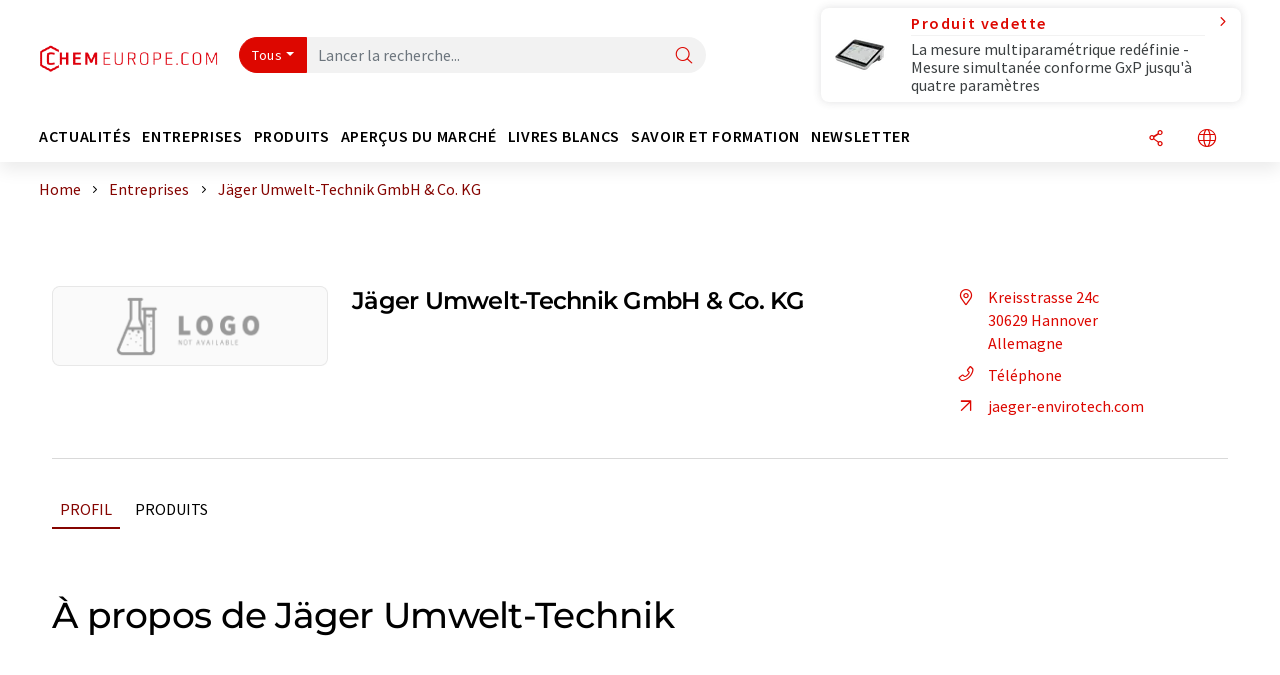

--- FILE ---
content_type: text/html; charset=UTF-8
request_url: https://www.chemeurope.com/fr/entreprises/21379/jaeger-umwelt-technik-gmbh-co-kg.html
body_size: 19548
content:
<!doctype html>
<html lang="fr"  prefix="og: http://ogp.me/ns#">
<head>
    <meta charset="utf-8">
    <meta http-equiv="X-UA-Compatible" content="IE=edge">
    <meta http-equiv="Content-Language" content="fr">
    <meta name="viewport" content="width=device-width, initial-scale=1">
        <link rel="stylesheet" href="//static.chemie.de//portal_assets/chem/css/chem-main.min.8f5a38fe.css">
    
    
    <title>Jäger Umwelt-Technik GmbH & Co. KG - Hannover, Allemagne</title>
    <meta property="og:url" content="https://www.chemeurope.com/fr/entreprises/21379/jaeger-umwelt-technik-gmbh-co-kg.html">
<meta property="og:title" content="Jäger Umwelt-Technik GmbH &amp; Co. KG - Hannover, Allemagne">
<meta property="og:type" content="website">

            <link rel="canonical" href="https://www.chemeurope.com/fr/entreprises/21379/jaeger-umwelt-technik-gmbh-co-kg.html">
    
    
                        <link rel="alternate" hreflang="fr" href="https://www.chemeurope.com/fr/entreprises/21379/jaeger-umwelt-technik-gmbh-co-kg.html">
                                            <link rel="alternate" hreflang="de" href="https://www.chemie.de/firmen/21379/jaeger-umwelt-technik-gmbh-co-kg.html">
                                            <link rel="alternate" hreflang="en" href="https://www.chemeurope.com/en/companies/21379/jaeger-umwelt-technik-gmbh-co-kg.html">
                            <link rel="alternate" hreflang="x-default" href="https://www.chemeurope.com/en/companies/21379/jaeger-umwelt-technik-gmbh-co-kg.html">
                                            <link rel="alternate" hreflang="es" href="https://www.quimica.es/empresas/21379/jaeger-umwelt-technik-gmbh-co-kg.html">
                                            <link rel="alternate" hreflang="it" href="https://www.chemeurope.com/it/aziende/21379/jaeger-umwelt-technik-gmbh-co-kg.html">
                                            <link rel="alternate" hreflang="pt" href="https://www.chemeurope.com/pt/empresas/21379/jaeger-umwelt-technik-gmbh-co-kg.html">
                        
    <script src="//static.chemie.de//portal_assets/js/external/jquery-3.6.0.min.js"></script>

    

        <link rel="stylesheet" media="screen" type="text/css" href="//static.chemie.de//common/resources/css_external/leaflet/leaflet.css">
            <link rel="stylesheet" media="screen" type="text/css" href="//static.chemie.de//portal_assets/css/leaflet-gesture-handling.min.css">
        
    
           <script src='//static.chemie.de//min/f=theme5/js/EventEmitter.js?vers=4'></script>
               <script src='//static.chemie.de//min/f=theme5/js/signals.js?vers=4'></script>
               <script src='//static.chemie.de//min/f=theme5/js/crossroads.js?vers=4'></script>
               <script src='//static.chemie.de//min/f=theme5/js/hasher.js?vers=4'></script>
               <script src='//static.chemie.de//min/f=theme5/js/tabby.js?vers=4'></script>
               <script src='//static.chemie.de//common/resources/js_external/leaflet/leaflet.js'></script>
               <script src='//static.chemie.de//portal_assets/js/external/leaflet-gesture-handling.min.js'></script>
    
    <script>
var _dvq = _dvq || {};
_dvq['hasab'] = true;
_dvq['channel'] = 'chem';
_dvq['portal'] = 'ceurope';
_dvq['language'] = 'fr';
_dvq['WT.cg_n'] = 'Firmen &amp; Institutionen';
_dvq['WT.cg_s'] = 'Firmen';
_dvq['DCSext.wt_id'] = '21379';
_dvq['DCSext.wt_ct'] = 'Firmen';
_dvq['DCSext.wt_omid'] = '58996';
_dvq['WT.ti'] = 'Jäger Umwelt-Technik GmbH &amp; Co. KG';
_dvq['DCSext.wt_cg_3'] = 'Detail';
_dvq['DCSext.wt_cg_4'] = 'Jäger Umwelt-Technik GmbH &amp; Co. KG';
_dvq['DCSext.wt_branche'] = 'UMW';
_dvq['DCSext.wt_land'] = 'Deutschland';
_dvq['DCSext.wt_st'] = 'Detail';
_dvq['WT.si_n'] = 'Infoanfrage;Weiterempfehlen';
_dvq['WT.si_p'] = 'Detail;Detail';
</script><script>
window._mtm = window._mtm || [];
window._mtm.push({
'page_cmid': '21379',
'page_uuid': 'e546e11b-1f5b-498e-b72d-1c7774533bfe',
'page_content_type': 'Firmen',
'page_omid': ';58996;',
'page_type': 'Detail',
'page_presentation_level': 'basis',
'product_name': 'Jäger Umwelt-Technik GmbH &amp; Co. KG',
'product_id': '21379',
'product_category': 'leads',
'product_producer': 'jger-umwelt-technik',
'product_omid': '58996',
'product_branch': 'n-a',
'product_price': '1',
'page_channel': 'chem',
'page_language': 'fr',
'page_portal': 'chemeurope.com',
'page_pagecontent_type': 'Firmen:Detail',
'page_identifier': 'https://www.chemeurope.com/fr/entreprises/21379/jaeger-umwelt-technik-gmbh-co-kg.html'
});
</script>
<script>
window._mtm = window._mtm || [];
window._mtm.push({
'event': 'ec.detailview',
'product_name': 'Jäger Umwelt-Technik GmbH &amp; Co. KG',
'product_id': '21379',
'product_category': 'leads',
'product_price': '1'
});
</script>
<script>
var _dvStartTime = (new Date()).getTime();
function dvPageViewEvent() {
    divolte.signal('lumPageView', _dvq);
}
</script>
<!-- Matomo Tag Manager -->
<script>
  var _mtm = window._mtm = window._mtm || [];
  _mtm.push({'mtm.startTime': (new Date().getTime()), 'event': 'mtm.Start'});
  (function() {
    var d=document, g=d.createElement('script'), s=d.getElementsByTagName('script')[0];
    g.async=true; g.src='https://mt.chemeurope.com/js/container_6Yt36YEH.js'; s.parentNode.insertBefore(g,s);
  })();
</script>
<!-- End Matomo Tag Manager -->

    

    
    <!-- Google Tag Manager -->
<script>(function(w,d,s,l,i){w[l]=w[l]||[];w[l].push({'gtm.start':
new Date().getTime(),event:'gtm.js'});var f=d.getElementsByTagName(s)[0],
j=d.createElement(s),dl=l!='dataLayer'?'&l='+l:'';j.async=true;j.src=
'https://www.googletagmanager.com/gtm.js?id='+i+dl;f.parentNode.insertBefore(j,f);
})(window,document,'script','dataLayer','GTM-P47HSFF');</script>
<!-- End Google Tag Manager -->

    
    
            <script>
window.dataLayer = window.dataLayer || [];
window.dataLayer.push({"event":"detailseite_view","seite_content_type":"Firmen","seite_content_id":"21379","seite_content_name":"J\u00e4ger Umwelt-Technik GmbH & Co. KG","seite_company_id":"58996","seite_page_type":"Detail","seite_lang":"fr","seite_source":"Default"});</script>    
                
            <script>
    (window.__ba = window.__ba || {}).publisher = window.__ba.publisher || {};
    window.__ba.publisher.section = 'firmen';
    window.__ba.publisher.keywords = 'french';
</script>
<script src="https://www.chemeurope.com//chemeurope.com.js" async></script>
    </head>

<body data-google-interstitial="false">
<script type="text/javascript" data-cmp-ab="1">window.cmp_customlanguages = [{"l":"DE","i":"de","r":0,"t":"DE-"}];</script>
<script>if(!"gdprAppliesGlobally" in window){window.gdprAppliesGlobally=true}if(!("cmp_id" in window)||window.cmp_id<1){window.cmp_id=0}if(!("cmp_cdid" in window)){window.cmp_cdid="eede7ab766ec"}if(!("cmp_params" in window)){window.cmp_params=""}if(!("cmp_host" in window)){window.cmp_host="b.delivery.consentmanager.net"}if(!("cmp_cdn" in window)){window.cmp_cdn="cdn.consentmanager.net"}if(!("cmp_proto" in window)){window.cmp_proto="https:"}if(!("cmp_codesrc" in window)){window.cmp_codesrc="1"}window.cmp_getsupportedLangs=function(){var b=["DE","EN","FR","IT","NO","DA","FI","ES","PT","RO","BG","ET","EL","GA","HR","LV","LT","MT","NL","PL","SV","SK","SL","CS","HU","RU","SR","ZH","TR","UK","AR","BS"];if("cmp_customlanguages" in window){for(var a=0;a<window.cmp_customlanguages.length;a++){b.push(window.cmp_customlanguages[a].l.toUpperCase())}}return b};window.cmp_getRTLLangs=function(){var a=["AR"];if("cmp_customlanguages" in window){for(var b=0;b<window.cmp_customlanguages.length;b++){if("r" in window.cmp_customlanguages[b]&&window.cmp_customlanguages[b].r){a.push(window.cmp_customlanguages[b].l)}}}return a};window.cmp_getlang=function(j){if(typeof(j)!="boolean"){j=true}if(j&&typeof(cmp_getlang.usedlang)=="string"&&cmp_getlang.usedlang!==""){return cmp_getlang.usedlang}var g=window.cmp_getsupportedLangs();var c=[];var f=location.hash;var e=location.search;var a="languages" in navigator?navigator.languages:[];if(f.indexOf("cmplang=")!=-1){c.push(f.substr(f.indexOf("cmplang=")+8,2).toUpperCase())}else{if(e.indexOf("cmplang=")!=-1){c.push(e.substr(e.indexOf("cmplang=")+8,2).toUpperCase())}else{if("cmp_setlang" in window&&window.cmp_setlang!=""){c.push(window.cmp_setlang.toUpperCase())}else{if(a.length>0){for(var d=0;d<a.length;d++){c.push(a[d])}}}}}if("language" in navigator){c.push(navigator.language)}if("userLanguage" in navigator){c.push(navigator.userLanguage)}var h="";for(var d=0;d<c.length;d++){var b=c[d].toUpperCase();if(g.indexOf(b)!=-1){h=b;break}if(b.indexOf("-")!=-1){b=b.substr(0,2)}if(g.indexOf(b)!=-1){h=b;break}}if(h==""&&typeof(cmp_getlang.defaultlang)=="string"&&cmp_getlang.defaultlang!==""){return cmp_getlang.defaultlang}else{if(h==""){h="EN"}}h=h.toUpperCase();return h};(function(){var u=document;var v=u.getElementsByTagName;var h=window;var o="";var b="_en";if("cmp_getlang" in h){o=h.cmp_getlang().toLowerCase();if("cmp_customlanguages" in h){for(var q=0;q<h.cmp_customlanguages.length;q++){if(h.cmp_customlanguages[q].l.toUpperCase()==o.toUpperCase()){o="en";break}}}b="_"+o}function x(i,e){var w="";i+="=";var s=i.length;var d=location;if(d.hash.indexOf(i)!=-1){w=d.hash.substr(d.hash.indexOf(i)+s,9999)}else{if(d.search.indexOf(i)!=-1){w=d.search.substr(d.search.indexOf(i)+s,9999)}else{return e}}if(w.indexOf("&")!=-1){w=w.substr(0,w.indexOf("&"))}return w}var k=("cmp_proto" in h)?h.cmp_proto:"https:";if(k!="http:"&&k!="https:"){k="https:"}var g=("cmp_ref" in h)?h.cmp_ref:location.href;var j=u.createElement("script");j.setAttribute("data-cmp-ab","1");var c=x("cmpdesign","cmp_design" in h?h.cmp_design:"");var f=x("cmpregulationkey","cmp_regulationkey" in h?h.cmp_regulationkey:"");var r=x("cmpgppkey","cmp_gppkey" in h?h.cmp_gppkey:"");var n=x("cmpatt","cmp_att" in h?h.cmp_att:"");j.src=k+"//"+h.cmp_host+"/delivery/cmp.php?"+("cmp_id" in h&&h.cmp_id>0?"id="+h.cmp_id:"")+("cmp_cdid" in h?"&cdid="+h.cmp_cdid:"")+"&h="+encodeURIComponent(g)+(c!=""?"&cmpdesign="+encodeURIComponent(c):"")+(f!=""?"&cmpregulationkey="+encodeURIComponent(f):"")+(r!=""?"&cmpgppkey="+encodeURIComponent(r):"")+(n!=""?"&cmpatt="+encodeURIComponent(n):"")+("cmp_params" in h?"&"+h.cmp_params:"")+(u.cookie.length>0?"&__cmpfcc=1":"")+"&l="+o.toLowerCase()+"&o="+(new Date()).getTime();j.type="text/javascript";j.async=true;if(u.currentScript&&u.currentScript.parentElement){u.currentScript.parentElement.appendChild(j)}else{if(u.body){u.body.appendChild(j)}else{var t=v("body");if(t.length==0){t=v("div")}if(t.length==0){t=v("span")}if(t.length==0){t=v("ins")}if(t.length==0){t=v("script")}if(t.length==0){t=v("head")}if(t.length>0){t[0].appendChild(j)}}}var m="js";var p=x("cmpdebugunminimized","cmpdebugunminimized" in h?h.cmpdebugunminimized:0)>0?"":".min";var a=x("cmpdebugcoverage","cmp_debugcoverage" in h?h.cmp_debugcoverage:"");if(a=="1"){m="instrumented";p=""}var j=u.createElement("script");j.src=k+"//"+h.cmp_cdn+"/delivery/"+m+"/cmp"+b+p+".js";j.type="text/javascript";j.setAttribute("data-cmp-ab","1");j.async=true;if(u.currentScript&&u.currentScript.parentElement){u.currentScript.parentElement.appendChild(j)}else{if(u.body){u.body.appendChild(j)}else{var t=v("body");if(t.length==0){t=v("div")}if(t.length==0){t=v("span")}if(t.length==0){t=v("ins")}if(t.length==0){t=v("script")}if(t.length==0){t=v("head")}if(t.length>0){t[0].appendChild(j)}}}})();window.cmp_addFrame=function(b){if(!window.frames[b]){if(document.body){var a=document.createElement("iframe");a.style.cssText="display:none";if("cmp_cdn" in window&&"cmp_ultrablocking" in window&&window.cmp_ultrablocking>0){a.src="//"+window.cmp_cdn+"/delivery/empty.html"}a.name=b;a.setAttribute("title","Intentionally hidden, please ignore");a.setAttribute("role","none");a.setAttribute("tabindex","-1");document.body.appendChild(a)}else{window.setTimeout(window.cmp_addFrame,10,b)}}};window.cmp_rc=function(h){var b=document.cookie;var f="";var d=0;while(b!=""&&d<100){d++;while(b.substr(0,1)==" "){b=b.substr(1,b.length)}var g=b.substring(0,b.indexOf("="));if(b.indexOf(";")!=-1){var c=b.substring(b.indexOf("=")+1,b.indexOf(";"))}else{var c=b.substr(b.indexOf("=")+1,b.length)}if(h==g){f=c}var e=b.indexOf(";")+1;if(e==0){e=b.length}b=b.substring(e,b.length)}return(f)};window.cmp_stub=function(){var a=arguments;__cmp.a=__cmp.a||[];if(!a.length){return __cmp.a}else{if(a[0]==="ping"){if(a[1]===2){a[2]({gdprApplies:gdprAppliesGlobally,cmpLoaded:false,cmpStatus:"stub",displayStatus:"hidden",apiVersion:"2.2",cmpId:31},true)}else{a[2](false,true)}}else{if(a[0]==="getUSPData"){a[2]({version:1,uspString:window.cmp_rc("")},true)}else{if(a[0]==="getTCData"){__cmp.a.push([].slice.apply(a))}else{if(a[0]==="addEventListener"||a[0]==="removeEventListener"){__cmp.a.push([].slice.apply(a))}else{if(a.length==4&&a[3]===false){a[2]({},false)}else{__cmp.a.push([].slice.apply(a))}}}}}}};window.cmp_gpp_ping=function(){return{gppVersion:"1.0",cmpStatus:"stub",cmpDisplayStatus:"hidden",supportedAPIs:["tcfca","usnat","usca","usva","usco","usut","usct"],cmpId:31}};window.cmp_gppstub=function(){var a=arguments;__gpp.q=__gpp.q||[];if(!a.length){return __gpp.q}var g=a[0];var f=a.length>1?a[1]:null;var e=a.length>2?a[2]:null;if(g==="ping"){return window.cmp_gpp_ping()}else{if(g==="addEventListener"){__gpp.e=__gpp.e||[];if(!("lastId" in __gpp)){__gpp.lastId=0}__gpp.lastId++;var c=__gpp.lastId;__gpp.e.push({id:c,callback:f});return{eventName:"listenerRegistered",listenerId:c,data:true,pingData:window.cmp_gpp_ping()}}else{if(g==="removeEventListener"){var h=false;__gpp.e=__gpp.e||[];for(var d=0;d<__gpp.e.length;d++){if(__gpp.e[d].id==e){__gpp.e[d].splice(d,1);h=true;break}}return{eventName:"listenerRemoved",listenerId:e,data:h,pingData:window.cmp_gpp_ping()}}else{if(g==="getGPPData"){return{sectionId:3,gppVersion:1,sectionList:[],applicableSections:[0],gppString:"",pingData:window.cmp_gpp_ping()}}else{if(g==="hasSection"||g==="getSection"||g==="getField"){return null}else{__gpp.q.push([].slice.apply(a))}}}}}};window.cmp_msghandler=function(d){var a=typeof d.data==="string";try{var c=a?JSON.parse(d.data):d.data}catch(f){var c=null}if(typeof(c)==="object"&&c!==null&&"__cmpCall" in c){var b=c.__cmpCall;window.__cmp(b.command,b.parameter,function(h,g){var e={__cmpReturn:{returnValue:h,success:g,callId:b.callId}};d.source.postMessage(a?JSON.stringify(e):e,"*")})}if(typeof(c)==="object"&&c!==null&&"__uspapiCall" in c){var b=c.__uspapiCall;window.__uspapi(b.command,b.version,function(h,g){var e={__uspapiReturn:{returnValue:h,success:g,callId:b.callId}};d.source.postMessage(a?JSON.stringify(e):e,"*")})}if(typeof(c)==="object"&&c!==null&&"__tcfapiCall" in c){var b=c.__tcfapiCall;window.__tcfapi(b.command,b.version,function(h,g){var e={__tcfapiReturn:{returnValue:h,success:g,callId:b.callId}};d.source.postMessage(a?JSON.stringify(e):e,"*")},b.parameter)}if(typeof(c)==="object"&&c!==null&&"__gppCall" in c){var b=c.__gppCall;window.__gpp(b.command,function(h,g){var e={__gppReturn:{returnValue:h,success:g,callId:b.callId}};d.source.postMessage(a?JSON.stringify(e):e,"*")},"parameter" in b?b.parameter:null,"version" in b?b.version:1)}};window.cmp_setStub=function(a){if(!(a in window)||(typeof(window[a])!=="function"&&typeof(window[a])!=="object"&&(typeof(window[a])==="undefined"||window[a]!==null))){window[a]=window.cmp_stub;window[a].msgHandler=window.cmp_msghandler;window.addEventListener("message",window.cmp_msghandler,false)}};window.cmp_setGppStub=function(a){if(!(a in window)||(typeof(window[a])!=="function"&&typeof(window[a])!=="object"&&(typeof(window[a])==="undefined"||window[a]!==null))){window[a]=window.cmp_gppstub;window[a].msgHandler=window.cmp_msghandler;window.addEventListener("message",window.cmp_msghandler,false)}};window.cmp_addFrame("__cmpLocator");if(!("cmp_disableusp" in window)||!window.cmp_disableusp){window.cmp_addFrame("__uspapiLocator")}if(!("cmp_disabletcf" in window)||!window.cmp_disabletcf){window.cmp_addFrame("__tcfapiLocator")}if(!("cmp_disablegpp" in window)||!window.cmp_disablegpp){window.cmp_addFrame("__gppLocator")}window.cmp_setStub("__cmp");if(!("cmp_disabletcf" in window)||!window.cmp_disabletcf){window.cmp_setStub("__tcfapi")}if(!("cmp_disableusp" in window)||!window.cmp_disableusp){window.cmp_setStub("__uspapi")}if(!("cmp_disablegpp" in window)||!window.cmp_disablegpp){window.cmp_setGppStub("__gpp")};</script><!-- Google Tag Manager (noscript) -->
<noscript><iframe src="https://www.googletagmanager.com/ns.html?id=GTM-P47HSFF"
height="0" width="0" style="display:none;visibility:hidden"></iframe></noscript>
<!-- End Google Tag Manager (noscript) -->

    <div id='bsContainer'>
        <div id='Ads_BA_BS' style='position:relative;'></div>                    <div id="skyContainer">
                <div id='Ads_BA_SKY' style=''></div>            </div>
            </div>



<header>
    <nav class="menu__logo-line navbar navbar-expand-lg with-cow">
        <div class="container-xxl">
            <div class="navbar-wrapper">
                <a class="navbar-brand" href="https://www.chemeurope.com/fr/">
                    <img src="//static.chemie.de//portal_assets/ceurope/images/logo.png"
                         alt="chemeurope.com">
                </a>
                <div id="main-search-container" class="navbar-searchbox">
                    <form method="GET" class="search-form" name="search-form"
                          action="https://www.chemeurope.com/fr/search/">
                        <div class="input-group">
                            <button id="selectedfilter"
                                    class="btn btn-outline-secondary dropdown-toggle btn-dropdown" type="button"
                                    data-bs-toggle="dropdown" aria-expanded="false">Tous</button>
                            <ul class="dropdown-menu">
            <li><a class="main-search-dropdown-item dropdown-item" href="#" data-value="">Tous</a>
        </li>
            <li><a class="main-search-dropdown-item dropdown-item" href="#" data-value="news">Actualités</a>
        </li>
            <li><a class="main-search-dropdown-item dropdown-item" href="#" data-value="companies">Entreprises</a>
        </li>
            <li><a class="main-search-dropdown-item dropdown-item" href="#" data-value="products">Produits</a>
        </li>
            <li><a class="main-search-dropdown-item dropdown-item" href="#" data-value="whitepaper">Livres blancs</a>
        </li>
            <li><a class="main-search-dropdown-item dropdown-item" href="#" data-value="focuspages">Thèmes</a>
        </li>
            <li><a class="main-search-dropdown-item dropdown-item" href="#" data-value="marketoverviews">Vue du marché</a>
        </li>
            <li><a class="main-search-dropdown-item dropdown-item" href="#" data-value="associations">Associations</a>
        </li>
            <li><a class="main-search-dropdown-item dropdown-item" href="#" data-value="institutes">Instituts</a>
        </li>
    </ul>
                            <input type="hidden" name="source" id="filterInput" value="">
                            <div id="main-search-test" class="navbar-searchbox">
                            <input id="main-search"
                                   class="js-autocomplete navbar-search-input form-control"
                                   name="q"
                                   type="text"
                                   data-autosubmitform="search-form"
                                   data-autocomplete_url="https://www.chemeurope.com/fr/search/global/"
                                   data-lang="fr"
                                   data-max="20"
                                   data-scrollHeight="300"
                                   data-delay="500"
                                   data-append_to="main-search-test"
                                   data-inject_source=1
                                   data-group_results="true"
                                   placeholder="Lancer la recherche...">
                            <button class="btn btn-icon" type="submit" aria-label="Chercher">
                                <i class="icon-search"></i></button>
                            </div>
                        </div>
                    </form>
                </div>

                <div class="navbar-shortcuts">
                    <div class="navbar-search js-navbar-menu-toggle">
                        <button class="btn btn-icon" aria-label="Chercher"><i class="icon-search"></i>
                        </button>
                    </div>
                    <div class="open-on-hover-lg navbar-share dropdown js-navbar-menu-toggle js-dropdown-container-popover">
                        <button
                                class="btn btn-icon js-dropdown-popover"
                                data-bs-toggle="dropdown"
                                data-bs-auto-close="outside"
                                data-title="Jäger Umwelt-Technik GmbH & Co. KG"
                                data-url="https://www.chemeurope.com/fr/entreprises/21379/jaeger-umwelt-technik-gmbh-co-kg.html"
                                aria-label="Partager">
                            <i class="icon-share"></i>
                        </button>
                        <ul class="dropdown-menu dropdown-menu-shortcuts share">
    <li class="dropdown-item">
        <a onclick="divolte.signal('sidebar.link', {'channel':'chem', 'portal':'ceurope', 'language':'fr', 'WT.cg_n':'Firmen &amp; Institutionen', 'WT.cg_s':'Firmen', 'DCSext.wt_id':'21379', 'DCSext.wt_ct':'Firmen', 'DCSext.wt_omid':'58996', 'DCSext.wt_st':'linkedin', 'DCS.dcsuri':''+'/'+'fr'+'/'+'entreprises'+'/'+'21379'+'/'+'jaeger-umwelt-technik-gmbh-co-kg.html', 'DCS.dcssip':'www.chemeurope.com', 'WT.dl': '24'}); window._mtm = window._mtm || []; window._mtm.push({'event': 'interaction', 'event_category': 'klick', 'event_action': 'sidebar.link', 'event_name': 'share.linkedin', 'page_cmid': '21379', 'page_uuid': 'e546e11b-1f5b-498e-b72d-1c7774533bfe', 'page_content_type': 'Firmen', 'page_omid': ';58996;', 'page_type': 'linkedin', 'page_channel': 'chem', 'page_language': 'fr', 'page_portal': 'chemeurope.com', 'page_pagecontent_type': 'Firmen:linkedin'});" target="_blank" href="https://www.linkedin.com/shareArticle?mini=true&url=https://www.chemeurope.com/fr/entreprises/21379/jaeger-umwelt-technik-gmbh-co-kg.html&title=J%C3%A4ger%20Umwelt-Technik%20GmbH%20%26%20Co.%20KG">
            <i class="icon-linkedin"></i> Linkedin
        </a>
    </li>
    <li class="dropdown-item">
        <a onclick="divolte.signal('sidebar.link', {'channel':'chem', 'portal':'ceurope', 'language':'fr', 'WT.cg_n':'Firmen &amp; Institutionen', 'WT.cg_s':'Firmen', 'DCSext.wt_id':'21379', 'DCSext.wt_ct':'Firmen', 'DCSext.wt_omid':'58996', 'DCSext.wt_st':'reddit', 'DCS.dcsuri':''+'/'+'fr'+'/'+'entreprises'+'/'+'21379'+'/'+'jaeger-umwelt-technik-gmbh-co-kg.html', 'DCS.dcssip':'www.chemeurope.com', 'WT.dl': '24'}); window._mtm = window._mtm || []; window._mtm.push({'event': 'interaction', 'event_category': 'klick', 'event_action': 'sidebar.link', 'event_name': 'share.reddit', 'page_cmid': '21379', 'page_uuid': 'e546e11b-1f5b-498e-b72d-1c7774533bfe', 'page_content_type': 'Firmen', 'page_omid': ';58996;', 'page_type': 'reddit', 'page_channel': 'chem', 'page_language': 'fr', 'page_portal': 'chemeurope.com', 'page_pagecontent_type': 'Firmen:reddit'});" target="_blank" href="https://www.reddit.com/submit?url=https://www.chemeurope.com/fr/entreprises/21379/jaeger-umwelt-technik-gmbh-co-kg.html&title=J%C3%A4ger%20Umwelt-Technik%20GmbH%20%26%20Co.%20KG">
            <i class="icon-reddit"></i> Reddit
        </a>
    </li>
    <li class="dropdown-item">
        <a onclick="divolte.signal('sidebar.link', {'channel':'chem', 'portal':'ceurope', 'language':'fr', 'WT.cg_n':'Firmen &amp; Institutionen', 'WT.cg_s':'Firmen', 'DCSext.wt_id':'21379', 'DCSext.wt_ct':'Firmen', 'DCSext.wt_omid':'58996', 'DCSext.wt_st':'facebook', 'DCS.dcsuri':''+'/'+'fr'+'/'+'entreprises'+'/'+'21379'+'/'+'jaeger-umwelt-technik-gmbh-co-kg.html', 'DCS.dcssip':'www.chemeurope.com', 'WT.dl': '24'}); window._mtm = window._mtm || []; window._mtm.push({'event': 'interaction', 'event_category': 'klick', 'event_action': 'sidebar.link', 'event_name': 'share.facebook', 'page_cmid': '21379', 'page_uuid': 'e546e11b-1f5b-498e-b72d-1c7774533bfe', 'page_content_type': 'Firmen', 'page_omid': ';58996;', 'page_type': 'facebook', 'page_channel': 'chem', 'page_language': 'fr', 'page_portal': 'chemeurope.com', 'page_pagecontent_type': 'Firmen:facebook'});" target="_blank" href="https://facebook.com/sharer.php?u=https://www.chemeurope.com/fr/entreprises/21379/jaeger-umwelt-technik-gmbh-co-kg.html&t=J%C3%A4ger%20Umwelt-Technik%20GmbH%20%26%20Co.%20KG">
            <i class="icon-facebook"></i> Facebook
        </a>
    </li>
    <li class="dropdown-item">
        <a onclick="divolte.signal('sidebar.link', {'channel':'chem', 'portal':'ceurope', 'language':'fr', 'WT.cg_n':'Firmen &amp; Institutionen', 'WT.cg_s':'Firmen', 'DCSext.wt_id':'21379', 'DCSext.wt_ct':'Firmen', 'DCSext.wt_omid':'58996', 'DCSext.wt_st':'bluesky', 'DCS.dcsuri':''+'/'+'fr'+'/'+'entreprises'+'/'+'21379'+'/'+'jaeger-umwelt-technik-gmbh-co-kg.html', 'DCS.dcssip':'www.chemeurope.com', 'WT.dl': '24'}); window._mtm = window._mtm || []; window._mtm.push({'event': 'interaction', 'event_category': 'klick', 'event_action': 'sidebar.link', 'event_name': 'share.bluesky', 'page_cmid': '21379', 'page_uuid': 'e546e11b-1f5b-498e-b72d-1c7774533bfe', 'page_content_type': 'Firmen', 'page_omid': ';58996;', 'page_type': 'bluesky', 'page_channel': 'chem', 'page_language': 'fr', 'page_portal': 'chemeurope.com', 'page_pagecontent_type': 'Firmen:bluesky'});" target="_blank" href="https://bsky.app/intent/compose?text=J%C3%A4ger%20Umwelt-Technik%20GmbH%20%26%20Co.%20KGA%20https://www.chemeurope.com/fr/entreprises/21379/jaeger-umwelt-technik-gmbh-co-kg.html">
            <i class="icon-bluesky"></i> Bluesky
        </a>
    </li>
    <li class="dropdown-item">
        <a onclick="divolte.signal('sidebar.link', {'channel':'chem', 'portal':'ceurope', 'language':'fr', 'WT.cg_n':'Firmen &amp; Institutionen', 'WT.cg_s':'Firmen', 'DCSext.wt_id':'21379', 'DCSext.wt_ct':'Firmen', 'DCSext.wt_omid':'58996', 'DCSext.wt_st':'twitter', 'DCS.dcsuri':''+'/'+'fr'+'/'+'entreprises'+'/'+'21379'+'/'+'jaeger-umwelt-technik-gmbh-co-kg.html', 'DCS.dcssip':'www.chemeurope.com', 'WT.dl': '24'}); window._mtm = window._mtm || []; window._mtm.push({'event': 'interaction', 'event_category': 'klick', 'event_action': 'sidebar.link', 'event_name': 'share.twitter', 'page_cmid': '21379', 'page_uuid': 'e546e11b-1f5b-498e-b72d-1c7774533bfe', 'page_content_type': 'Firmen', 'page_omid': ';58996;', 'page_type': 'twitter', 'page_channel': 'chem', 'page_language': 'fr', 'page_portal': 'chemeurope.com', 'page_pagecontent_type': 'Firmen:twitter'});" target="_blank" href="https://twitter.com/intent/tweet?url=https://www.chemeurope.com/fr/entreprises/21379/jaeger-umwelt-technik-gmbh-co-kg.html&amp;text=J%C3%A4ger%20Umwelt-Technik%20GmbH%20%26%20Co.%20KG">
            <i class="icon-xcorp"></i> X
        </a>
    </li>
    <li class="dropdown-item">
        <a
            onclick="divolte.signal('sidebar.link', {'channel':'chem', 'portal':'ceurope', 'language':'fr', 'WT.cg_n':'Firmen &amp; Institutionen', 'WT.cg_s':'Firmen', 'DCSext.wt_id':'21379', 'DCSext.wt_ct':'Firmen', 'DCSext.wt_omid':'58996', 'DCSext.wt_st':'mastodon', 'DCS.dcsuri':''+'/'+'fr'+'/'+'entreprises'+'/'+'21379'+'/'+'jaeger-umwelt-technik-gmbh-co-kg.html', 'DCS.dcssip':'www.chemeurope.com', 'WT.dl': '24'}); window._mtm = window._mtm || []; window._mtm.push({'event': 'interaction', 'event_category': 'klick', 'event_action': 'sidebar.link', 'event_name': 'share.mastodon', 'page_cmid': '21379', 'page_uuid': 'e546e11b-1f5b-498e-b72d-1c7774533bfe', 'page_content_type': 'Firmen', 'page_omid': ';58996;', 'page_type': 'mastodon', 'page_channel': 'chem', 'page_language': 'fr', 'page_portal': 'chemeurope.com', 'page_pagecontent_type': 'Firmen:mastodon'});"                 href="https://mastodonshare.com/?text=J%C3%A4ger%20Umwelt-Technik%20GmbH%20%26%20Co.%20KG%20https://www.chemeurope.com/fr/entreprises/21379/jaeger-umwelt-technik-gmbh-co-kg.html"
           target="_blank"
           rel="noopener noreferrer">
            <i class="icon-mastodon"></i> Mastodon
        </a>
    </li>
    <li class="dropdown-item">
        <a onclick="divolte.signal('sidebar.link', {'channel':'chem', 'portal':'ceurope', 'language':'fr', 'WT.cg_n':'Firmen &amp; Institutionen', 'WT.cg_s':'Firmen', 'DCSext.wt_id':'21379', 'DCSext.wt_ct':'Firmen', 'DCSext.wt_omid':'58996', 'DCSext.wt_st':'xing', 'DCS.dcsuri':''+'/'+'fr'+'/'+'entreprises'+'/'+'21379'+'/'+'jaeger-umwelt-technik-gmbh-co-kg.html', 'DCS.dcssip':'www.chemeurope.com', 'WT.dl': '24'}); window._mtm = window._mtm || []; window._mtm.push({'event': 'interaction', 'event_category': 'klick', 'event_action': 'sidebar.link', 'event_name': 'share.xing', 'page_cmid': '21379', 'page_uuid': 'e546e11b-1f5b-498e-b72d-1c7774533bfe', 'page_content_type': 'Firmen', 'page_omid': ';58996;', 'page_type': 'xing', 'page_channel': 'chem', 'page_language': 'fr', 'page_portal': 'chemeurope.com', 'page_pagecontent_type': 'Firmen:xing'});" target="_blank" href="https://www.xing.com/spi/shares/new?url=https://www.chemeurope.com/fr/entreprises/21379/jaeger-umwelt-technik-gmbh-co-kg.html">
            <i class="icon-xing"></i> Xing
        </a>
    </li>
    <li class="dropdown-item">
        <a onclick="divolte.signal('sidebar.link', {'channel':'chem', 'portal':'ceurope', 'language':'fr', 'WT.cg_n':'Firmen &amp; Institutionen', 'WT.cg_s':'Firmen', 'DCSext.wt_id':'21379', 'DCSext.wt_ct':'Firmen', 'DCSext.wt_omid':'58996', 'DCSext.wt_st':'email', 'DCS.dcsuri':''+'/'+'fr'+'/'+'entreprises'+'/'+'21379'+'/'+'jaeger-umwelt-technik-gmbh-co-kg.html', 'DCS.dcssip':'www.chemeurope.com', 'WT.dl': '24'}); window._mtm = window._mtm || []; window._mtm.push({'event': 'interaction', 'event_category': 'klick', 'event_action': 'sidebar.link', 'event_name': 'share.email', 'page_cmid': '21379', 'page_uuid': 'e546e11b-1f5b-498e-b72d-1c7774533bfe', 'page_content_type': 'Firmen', 'page_omid': ';58996;', 'page_type': 'email', 'page_channel': 'chem', 'page_language': 'fr', 'page_portal': 'chemeurope.com', 'page_pagecontent_type': 'Firmen:email'});" target="_blank" href="mailto:?subject=J%C3%A4ger%20Umwelt-Technik%20GmbH%20%26%20Co.%20KG&body=https%3A%2F%2Fwww.chemeurope.com%2Ffr%2Fentreprises%2F21379%2Fjaeger-umwelt-technik-gmbh-co-kg.html">
            <i class="icon-mail"></i> E-mail
        </a>
    </li>
</ul>                    </div>

                    <div class="open-on-hover-lg sub-menu-item dropdown js-dropdown-container-popover language-switch navbar-language-switch js-navbar-menu-toggle">
    <button class="btn btn-icon js-dropdown-popover btn-icon-txt" data-bs-toggle="dropdown" data-bs-auto-close="outside"
            aria-label="Changer de langue">
        <i class="icon-globe"></i>
    </button>
        <ul class="dropdown-menu dropdown-menu-shortcuts language-switcher">
                    <li class="dropdown-item active"><a
                        href="https://www.chemeurope.com/fr/entreprises/21379/jaeger-umwelt-technik-gmbh-co-kg.html">Français</a></li>
                    <li class="dropdown-item "><a
                        href="https://www.chemie.de/firmen/21379/jaeger-umwelt-technik-gmbh-co-kg.html">Deutsch</a></li>
                    <li class="dropdown-item "><a
                        href="https://www.chemeurope.com/en/companies/21379/jaeger-umwelt-technik-gmbh-co-kg.html">English</a></li>
                    <li class="dropdown-item "><a
                        href="https://www.quimica.es/empresas/21379/jaeger-umwelt-technik-gmbh-co-kg.html">Español</a></li>
                    <li class="dropdown-item "><a
                        href="https://www.chemeurope.com/it/aziende/21379/jaeger-umwelt-technik-gmbh-co-kg.html">Italiano</a></li>
                    <li class="dropdown-item "><a
                        href="https://www.chemeurope.com/pt/empresas/21379/jaeger-umwelt-technik-gmbh-co-kg.html">Português</a></li>
            </ul>
</div>
                                    </div>

                <div class="navbar-toolbar">
                    <button class="btn btn-icon navbar-toggler" data-bs-toggle="offcanvas" data-bs-target="#main-menu"
                            aria-label="Toggle navigation">
                        <span class="navbar-toggler-icon"></span>
                    </button>
                </div>
            </div>
                <div class="cow"  data-track-content data-content-name="product-highlight-head" data-content-piece="la-mesure-multiparamtrique-redfinie-mesure-simultane-conforme-gxp-jusqu-quatre-paramtres" data-content-target="https://www.chemeurope.com/fr/produits/1130665/multilab-pro-ids-xylem.html">
        <a
             onclick="divolte.signal('highlight.link', {'channel':'chem', 'portal':'ceurope', 'language':'fr', 'WT.dl': '24'}); window._mtm = window._mtm || []; window._mtm.push({'event': 'interaction', 'event_category': 'klick', 'event_action': 'highlight.link', 'event_name': 'highlight.content', 'page_channel': 'chem', 'page_language': 'fr', 'page_portal': 'chemeurope.com'});"                 href="https://www.chemeurope.com/fr/produits/1130665/multilab-pro-ids-xylem.html" class="cow-link d-flex justify-content-between">
            <div class="d-none d-lg-block order-lg-2 ms-lg-1">
                <i class="icon-chevron-s-right"></i>
            </div>
            <div class="order-lg-1 ms-lg-1 w-100">
                <span class="cow-title">
                                            Produit vedette                                    </span>
                <span class="cow-description">La mesure multiparamétrique redéfinie - Mesure simultanée conforme GxP jusqu'à quatre paramètres</span>
            </div>
            <div class="order-lg-0">
                <img class="cow-image" src="https://img.chemie.de/Portal/Products/wtw-1fd780-multilab-pro-ids-studio-perspective-clean-pic-1_p6FnnlWcz.png?tr=n-m10"
                     alt="La mesure multiparamétrique redéfinie - Mesure simultanée conforme GxP jusqu'à quatre paramètres">
            </div>
        </a>
    </div>
        </div>


    </nav>
    <nav class="menu__items navbar navbar-expand-lg with-cow">
        <div class="container-xxl">
            <div id="main-menu" class="main-menu offcanvas">
                <div class="offcanvas-body d-flex flex-column justify-content-between">
                    <ul class="navbar-nav dropdown">
                            <li class="nav-item">
                    <a class="nav-link btn-chevron-right-lg" data-url="https://www.chemeurope.com/fr/news/" data-bs-toggle="dropdown" role="button" aria-expanded="false" href="#">Actualités</a>
            <div class="dropdown-menu" onclick="event.stopPropagation()">
                <div class="container-xxl">
                    <a href="#" class="back-button btn-chevron-left-lg" onclick="$(this).parents('.dropdown-menu').prev().dropdown('toggle');">Zurück</a>
                    <div class="row wrapper">
                        <div class="col-12 col-lg-4">
                            <div class="main-section pe-lg-5">

                                            <a href="https://www.chemeurope.com/fr/news/" class="section-title btn-chevron-right-lg">
                            <i class="icon-news d-none d-lg-inline"></i>
                        Découvrir les actualités        </a>
    
                                        <ul class="section-list sub-section">
                    <li class="section-list-item">
                <a href="/fr/newsletter/?source=Flyout" class="section-link btn-chevron-right-lg">
                                            <i class="icon-newsletter"></i>
                                        S'abonner à la newsletter                </a>
            </li>
            </ul>

                                                                    <div class="section-description">
                                        <p class="htitle section-description-heading">Actualités</p>
                                        <p>
                                            Nous vous tenons à tout moment au courant des dernières actualités concernant l’industrie chimique, les méthodes d’analyse, le laboratoire et la technologie des processus. Nous nous occupons des recherches pour vous.                                        </p>
                                    </div>
                                                                                            </div>
                        </div>

                                                    <div class="col-12 col-lg-8 d-none d-lg-block">
                                <div class="row">
                                                                            <div class="col-lg-6">
    <div class="section ms-lg-3">
                    <p class="hsubtitle section-list-title">Départements sélectionnés</p>
                                    <ul class="section-list">
                                    <li class="section-list-item"><a href="https://www.chemeurope.com/fr/news/recherche/order_r/" class="btn-chevron-right-lg">Science</a></li>
                                    <li class="section-list-item"><a href="https://www.chemeurope.com/fr/news/economie/order_r/" class="btn-chevron-right-lg">Economie & finances</a></li>
                                    <li class="section-list-item"><a href="https://www.chemeurope.com/fr/news/developpement-produits/order_r/" class="btn-chevron-right-lg">Recherche et développement</a></li>
                                    <li class="section-list-item"><a href="https://www.chemeurope.com/fr/news/production/order_r/" class="btn-chevron-right-lg">Production</a></li>
                                    <li class="section-list-item"><a href="https://www.chemeurope.com/fr/news/personnes/order_r/" class="btn-chevron-right-lg">Personnes</a></li>
                            </ul>
            </div>
</div>
                                                                                                                                                    <div class="col-lg-6">
    <div class="section ms-lg-5">
                    <p class="hsubtitle section-list-title">Secteurs sélectionnés</p>
                                    <ul class="section-list">
                                    <li class="section-list-item"><a href="https://www.chemeurope.com/fr/news/chimie/order_i/" class="btn-chevron-right-lg">Chimie</a></li>
                                    <li class="section-list-item"><a href="https://www.chemeurope.com/fr/news/analytique/order_i/" class="btn-chevron-right-lg">Technologie d'analyse en laboratoire / mesure en laboratoire</a></li>
                                    <li class="section-list-item"><a href="https://www.chemeurope.com/fr/news/ingenierie-de-l-environnement/order_i/" class="btn-chevron-right-lg">Ingénierie de l'environnement</a></li>
                                    <li class="section-list-item"><a href="https://www.chemeurope.com/fr/news/matieres-plastiques/order_i/" class="btn-chevron-right-lg">Plastiques</a></li>
                                    <li class="section-list-item"><a href="https://www.chemeurope.com/fr/news/genie-des-procedes/order_i/" class="btn-chevron-right-lg">Génie des procédés</a></li>
                            </ul>
            </div>
</div>
                                                                                                                                                                                </div>
                            </div>
                                            </div>
                </div>
            </div>
            </li>
    <li class="nav-item">
                    <a class="nav-link btn-chevron-right-lg" data-url="https://www.chemeurope.com/fr/entreprises/" data-bs-toggle="dropdown" role="button" aria-expanded="false" href="#">Entreprises</a>
            <div class="dropdown-menu" onclick="event.stopPropagation()">
                <div class="container-xxl">
                    <a href="#" class="back-button btn-chevron-left-lg" onclick="$(this).parents('.dropdown-menu').prev().dropdown('toggle');">Zurück</a>
                    <div class="row wrapper">
                        <div class="col-12 col-lg-4">
                            <div class="main-section pe-lg-5">

                                            <a href="https://www.chemeurope.com/fr/entreprises/" class="section-title btn-chevron-right-lg">
                            <i class="icon-news d-none d-lg-inline"></i>
                        Découvrir des entreprises        </a>
    
                                        <ul class="section-list sub-section">
                    <li class="section-list-item">
                <a href="/fr/entreprises/overview/sujet" class="section-link btn-chevron-right-lg">
                                            <i class="icon-flask"></i>
                                        Entreprises par catégorie de produits                </a>
            </li>
                    <li class="section-list-item">
                <a href="https://www.chemeurope.com/fr/startups/" class="section-link btn-chevron-right-lg">
                                            <i class="icon-startup"></i>
                                        Découvrir des start-up                </a>
            </li>
                    <li class="section-list-item">
                <a href="https://www.chemeurope.com/fr/video/" class="section-link btn-chevron-right-lg">
                                            <i class="icon-news"></i>
                                        Découvrir des vidéos                </a>
            </li>
            </ul>
        <ul class="section-list sub-section">
                    <li class="section-list-item">
                <a href="/fr/newsletter/?source=Flyout" class="section-link btn-chevron-right-lg">
                                            <i class="icon-newsletter"></i>
                                        S'abonner à la newsletter                </a>
            </li>
                    <li class="section-list-item">
                <a href="https://www.lumitos.com/fr/formats-publicitaires/presentation-de-la-societe/" class="section-link btn-chevron-right-lg">
                                            <i class="icon-star"></i>
                                        Faire la promotion de votre entreprise                </a>
            </li>
            </ul>

                                                                    <div class="section-description">
                                        <p class="htitle section-description-heading">Entreprises</p>
                                        <p>
                                            Le Who's de l'industrie chimique : découvrez des entreprises du monde entier. Trouvez facilement le prestataire correspondant à votre recherche ainsi que ses coordonnées.                                        </p>
                                    </div>
                                                                                            </div>
                        </div>

                                                    <div class="col-12 col-lg-8 d-none d-lg-block">
                                <div class="row">
                                                                            <div class="col-lg-6">
    <div class="section ms-lg-3">
                    <p class="hsubtitle section-list-title">Secteurs sélectionnés</p>
                                    <ul class="section-list">
                                    <li class="section-list-item"><a href="https://www.chemeurope.com/fr/entreprises/technologie-de-production/order_i/" class="btn-chevron-right-lg">Technologie de production</a></li>
                                    <li class="section-list-item"><a href="https://www.chemeurope.com/fr/entreprises/chimie/order_i/" class="btn-chevron-right-lg">Chimie</a></li>
                                    <li class="section-list-item"><a href="https://www.chemeurope.com/fr/entreprises/analytique/order_i/" class="btn-chevron-right-lg">Technologie d'analyse en laboratoire / mesure en laboratoire</a></li>
                                    <li class="section-list-item"><a href="https://www.chemeurope.com/fr/entreprises/laboratoire/order_i/" class="btn-chevron-right-lg">Équipement / besoins du laboratoire</a></li>
                            </ul>
            </div>
</div>
                                                                                                                                                    <div class="col-lg-6">
    <div class="section ms-lg-5">
                    <p class="hsubtitle section-list-title">Pays sélectionnés</p>
                                    <ul class="section-list">
                                    <li class="section-list-item"><a href="https://www.chemeurope.com/fr/entreprises/france/order_c/" class="btn-chevron-right-lg">France</a></li>
                                    <li class="section-list-item"><a href="https://www.chemeurope.com/fr/entreprises/belgique/order_c/" class="btn-chevron-right-lg">Belgique</a></li>
                                    <li class="section-list-item"><a href="https://www.chemeurope.com/fr/entreprises/canada/order_c/" class="btn-chevron-right-lg">Canada</a></li>
                                    <li class="section-list-item"><a href="https://www.chemeurope.com/fr/entreprises/allemagne/order_c/" class="btn-chevron-right-lg">Allemagne</a></li>
                                    <li class="section-list-item"><a href="https://www.chemeurope.com/fr/entreprises/etats-unis/order_c/" class="btn-chevron-right-lg">Etats-Unis</a></li>
                                    <li class="section-list-item"><a href="https://www.chemeurope.com/fr/entreprises/suisse/order_c/" class="btn-chevron-right-lg">Suisse</a></li>
                                    <li class="section-list-item"><a href="https://www.chemeurope.com/fr/entreprises/grande-bretagne/order_c/" class="btn-chevron-right-lg">Grande-Bretagne</a></li>
                            </ul>
            </div>
</div>
                                                                                                                                                        <div class="col-12 align-self-end">
        <div class="row">
            <div class="col-12">
                <div class="featured ms-lg-3">
                                <p class="hsubtitle section-list-title">Entreprises sélectionnées</p>
                                                <div class="d-flex justify-content-between align-items-center">
                                                            <a href="https://www.chemeurope.com/fr/entreprises/1115/" class="featured-link "><img class="img-fluid" src="https://img.chemie.de/Portal/Organization/68a2ffe1e2488_lgpPWAgG7.png?tr=n-l" alt="logo"></a>
                                                            <a href="https://www.chemeurope.com/fr/entreprises/1043704/" class="featured-link "><img class="img-fluid" src="https://img.chemie.de/Portal/Organization/653631c1235a1_IwC9wBSKU.jpg?tr=n-l" alt="logo"></a>
                                                            <a href="https://www.chemeurope.com/fr/entreprises/1045017/" class="featured-link "><img class="img-fluid" src="https://img.chemie.de/Portal/Organization/66ab8ba6a78fd_5H1zWKNy8.png?tr=n-l" alt="logo"></a>
                                                            <a href="https://www.chemeurope.com/fr/entreprises/3696/" class="featured-link "><img class="img-fluid" src="https://img.chemie.de/Portal/Organization/16905_z86jGwRt9.jpg?tr=n-l" alt="logo"></a>
                                                            <a href="https://www.chemeurope.com/fr/entreprises/22529/" class="featured-link "><img class="img-fluid" src="https://img.chemie.de/Portal/Organization/133224_g_D6pIPagv.jpg?tr=n-l" alt="logo"></a>
                                                    </div>
                                    </div>
            </div>
        </div>
    </div>
                                                                                                        </div>
                            </div>
                                            </div>
                </div>
            </div>
            </li>
    <li class="nav-item">
                    <a class="nav-link btn-chevron-right-lg" data-url="https://www.chemeurope.com/fr/produits/" data-bs-toggle="dropdown" role="button" aria-expanded="false" href="#">Produits</a>
            <div class="dropdown-menu" onclick="event.stopPropagation()">
                <div class="container-xxl">
                    <a href="#" class="back-button btn-chevron-left-lg" onclick="$(this).parents('.dropdown-menu').prev().dropdown('toggle');">Zurück</a>
                    <div class="row wrapper">
                        <div class="col-12 col-lg-4">
                            <div class="main-section pe-lg-5">

                                            <a href="https://www.chemeurope.com/fr/produits/" class="section-title btn-chevron-right-lg">
                            <i class="icon-flask d-none d-lg-inline"></i>
                        Découvrir des produits        </a>
    
                                        <ul class="section-list sub-section">
                    <li class="section-list-item">
                <a href="https://www.chemeurope.com/fr/produits/labor/" class="section-link btn-chevron-right-lg">
                                            <i class="icon-flask"></i>
                                        Découvrir des produits de laboratoire                </a>
            </li>
                    <li class="section-list-item">
                <a href="https://www.chemeurope.com/fr/produits/prozess/" class="section-link btn-chevron-right-lg">
                                            <i class="icon-technique"></i>
                                        Découvrir des produits de processus                </a>
            </li>
                    <li class="section-list-item">
                <a href="https://www.chemeurope.com/fr/produits/kataloge/" class="section-link btn-chevron-right-lg">
                                            <i class="icon-flask"></i>
                                        Découvrir des catalogues                </a>
            </li>
                    <li class="section-list-item">
                <a href="https://www.chemeurope.com/fr/video/" class="section-link btn-chevron-right-lg">
                                            <i class="icon-flask"></i>
                                        Découvrir des vidéos                </a>
            </li>
            </ul>
        <ul class="section-list sub-section">
                    <li class="section-list-item">
                <a href="/fr/newsletter/?source=Flyout" class="section-link btn-chevron-right-lg">
                                            <i class="icon-newsletter"></i>
                                        S'abonner à la newsletter                </a>
            </li>
                    <li class="section-list-item">
                <a href="https://www.lumitos.com/fr/formats-publicitaires/presentation-des-produits/" class="section-link btn-chevron-right-lg">
                                            <i class="icon-star"></i>
                                        Faire la promotion de vos produits                </a>
            </li>
            </ul>

                                                                    <div class="section-description">
                                        <p class="htitle section-description-heading">Produits</p>
                                        <p>
                                            Le premier arrêt pour votre processus d'approvisionnement : découvrez des produits innovants pour les laboratoires et les processus qui facilitent votre quotidien et viennent à bout des défis les plus complexes.                                        </p>
                                    </div>
                                                                                            </div>
                        </div>

                                                    <div class="col-12 col-lg-8 d-none d-lg-block">
                                <div class="row">
                                                                            <div class="col-lg-6">
    <div class="section ms-lg-3">
                    <a href="https://www.chemeurope.com/fr/marketoverview/" class="section-title btn-chevron-right-lg">
                        Synthèses du marché        </a>
                                    <ul class="section-list">
                                    <li class="section-list-item"><a href="https://www.chemeurope.com/fr/marketoverview/spectrometres-de-masse.html" class="btn-chevron-right-lg">Aperçu du marché des spectromètres de masse</a></li>
                                    <li class="section-list-item"><a href="https://www.chemeurope.com/fr/marketoverview/systemes-chlp.html" class="btn-chevron-right-lg">Aperçu du marché des systèmes HPLC</a></li>
                                    <li class="section-list-item"><a href="https://www.chemeurope.com/fr/marketoverview/spectrometres-nir.html" class="btn-chevron-right-lg">Aperçu du marché des spectromètres NIR</a></li>
                                    <li class="section-list-item"><a href="https://www.chemeurope.com/fr/marketoverview/analyseurs-de-particule.html" class="btn-chevron-right-lg">Aperçu du marché des analyseurs de particules</a></li>
                                    <li class="section-list-item"><a href="https://www.chemeurope.com/fr/marketoverview/spectrometres-uv-visible.html" class="btn-chevron-right-lg">Aperçu du marché des spectromètres UV/Vis</a></li>
                                    <li class="section-list-item"><a href="https://www.chemeurope.com/fr/marketoverview/analyseurs-elementaire.html" class="btn-chevron-right-lg">Aperçu du marché des analyseurs élémentaires</a></li>
                                    <li class="section-list-item"><a href="https://www.chemeurope.com/fr/marketoverview/irtf-spectrometres.html" class="btn-chevron-right-lg">Aperçu du marché des spectromètres IRTF</a></li>
                                    <li class="section-list-item"><a href="https://www.chemeurope.com/fr/marketoverview/gc-systemes.html" class="btn-chevron-right-lg">Aperçu du marché des chromatographes en phase gazeuse</a></li>
                            </ul>
            </div>
</div>
                                                                                                                                                    <div class="col-lg-6">
    <div class="section ms-lg-5">
                                                        <a href="/fr/produits/overview/sujet/" class="section-title btn-chevron-right-lg">
                        Catégories de produits sélectionnées        </a>
                                            <ul class="section-list">
                                    <li class="section-list-item"><a href="/fr/produits/accessoires-de-chromatographie/order_t/" class="btn-chevron-right-lg">Accessoires de chromatographie</a></li>
                                    <li class="section-list-item"><a href="/fr/produits/agitateurs/order_t/" class="btn-chevron-right-lg">Agitateurs</a></li>
                                    <li class="section-list-item"><a href="/fr/produits/balances/order_t/" class="btn-chevron-right-lg">Balances</a></li>
                                    <li class="section-list-item"><a href="/fr/produits/essais-de-materiaux/order_t/" class="btn-chevron-right-lg">Essais de matériaux</a></li>
                                    <li class="section-list-item"><a href="/fr/produits/granulometres/order_t/" class="btn-chevron-right-lg">Granulomètres</a></li>
                                    <li class="section-list-item"><a href="/fr/produits/instruments-de-laboratoire/order_t/" class="btn-chevron-right-lg">Instruments de laboratoire</a></li>
                                    <li class="section-list-item"><a href="/fr/produits/reacteurs/order_t/" class="btn-chevron-right-lg">Réacteurs</a></li>
                                    <li class="section-list-item"><a href="/fr/produits/spectrometres/order_t/" class="btn-chevron-right-lg">Spectromètres</a></li>
                                    <li class="section-list-item"><a href="/fr/produits/systemes-d-analyse/order_t/" class="btn-chevron-right-lg">Systèmes d'analyse</a></li>
                                    <li class="section-list-item"><a href="/fr/produits/systemes-de-chromatographie/order_t/" class="btn-chevron-right-lg">Systèmes de chromatographie</a></li>
                            </ul>
            </div>
</div>
                                                                                                                                                        <div class="col-12 align-self-end">
        <div class="row">
            <div class="col-12">
                <div class="featured ms-lg-3">
                                <p class="hsubtitle section-list-title">Produits d'une sélection d'entreprises</p>
                                                <div class="d-flex justify-content-between align-items-center">
                                                            <a href="https://www.chemeurope.com/fr/produits/gus-lab/order_n/" class="featured-link "><img class="img-fluid" src="https://img.chemie.de/Portal/Organization/6458d057ea0c1_PtqfDjMnZ.jpg?tr=n-l" alt="logo"></a>
                                                            <a href="https://www.chemeurope.com/fr/produits/el-cell/order_n/" class="featured-link "><img class="img-fluid" src="https://img.chemie.de/Portal/Organization/66ab8ba6a78fd_5H1zWKNy8.png?tr=n-l" alt="logo"></a>
                                                            <a href="https://www.chemeurope.com/fr/produits/metrohm/order_n/" class="featured-link "><img class="img-fluid" src="https://img.chemie.de/Portal/Organization/16905_z86jGwRt9.jpg?tr=n-l" alt="logo"></a>
                                                            <a href="https://www.chemeurope.com/fr/produits/vapourtec/order_n/" class="featured-link "><img class="img-fluid" src="https://img.chemie.de/Portal/Companies/vapourtec-logo-pantone-correct-2022-small-border-pic-company-logo_BYnj5saNE.jpg?tr=n-l" alt="logo"></a>
                                                            <a href="https://www.chemeurope.com/fr/produits/merck/order_n/" class="featured-link "><img class="img-fluid" src="https://img.chemie.de/Portal/Organization/659d4a949a48a_IiOQ0DGFP.jpg?tr=n-l" alt="logo"></a>
                                                    </div>
                                    </div>
            </div>
        </div>
    </div>
                                                                                                        </div>
                            </div>
                                            </div>
                </div>
            </div>
            </li>
    <li class="nav-item">
                    <a class="nav-link btn-chevron-right-lg" data-url="https://www.chemeurope.com/fr/marketoverview/" data-bs-toggle="dropdown" role="button" aria-expanded="false" href="#">Aperçus du marché</a>
            <div class="dropdown-menu" onclick="event.stopPropagation()">
                <div class="container-xxl">
                    <a href="#" class="back-button btn-chevron-left-lg" onclick="$(this).parents('.dropdown-menu').prev().dropdown('toggle');">Zurück</a>
                    <div class="row wrapper">
                        <div class="col-12 col-lg-4">
                            <div class="main-section pe-lg-5">

                                            <a href="https://www.chemeurope.com/fr/marketoverview/" class="section-title btn-chevron-right-lg">
                        Aperçus du marché        </a>
    
                                        <ul class="section-list sub-section">
                    <li class="section-list-item">
                <a href="https://www.chemeurope.com/fr/marketoverview/spectrometres-de-masse.html" class="section-link btn-chevron-right-lg">
                                        Aperçu du marché des spectromètres de masse                </a>
            </li>
                    <li class="section-list-item">
                <a href="https://www.chemeurope.com/fr/marketoverview/systemes-chlp.html" class="section-link btn-chevron-right-lg">
                                        Aperçu du marché des systèmes HPLC                </a>
            </li>
                    <li class="section-list-item">
                <a href="https://www.chemeurope.com/fr/marketoverview/spectrometres-nir.html" class="section-link btn-chevron-right-lg">
                                        Aperçu du marché des spectromètres NIR                </a>
            </li>
                    <li class="section-list-item">
                <a href="https://www.chemeurope.com/fr/marketoverview/analyseurs-de-particule.html" class="section-link btn-chevron-right-lg">
                                        Aperçu du marché des analyseurs de particules                </a>
            </li>
                    <li class="section-list-item">
                <a href="https://www.chemeurope.com/fr/marketoverview/spectrometres-uv-visible.html" class="section-link btn-chevron-right-lg">
                                        Aperçu du marché des spectromètres UV/Vis                </a>
            </li>
                    <li class="section-list-item">
                <a href="https://www.chemeurope.com/fr/marketoverview/analyseurs-elementaire.html" class="section-link btn-chevron-right-lg">
                                        Aperçu du marché des analyseurs élémentaires                </a>
            </li>
                    <li class="section-list-item">
                <a href="https://www.chemeurope.com/fr/marketoverview/irtf-spectrometres.html" class="section-link btn-chevron-right-lg">
                                        Aperçu du marché des spectromètres IRTF                </a>
            </li>
                    <li class="section-list-item">
                <a href="https://www.chemeurope.com/fr/marketoverview/gc-systemes.html" class="section-link btn-chevron-right-lg">
                                        Aperçu du marché des chromatographes en phase gazeuse                </a>
            </li>
            </ul>

                                                                    <div class="section-description">
                                        <p class="htitle section-description-heading">Aperçus du marché</p>
                                        <p>
                                            Comparaison directe des produits pour les laboratoires et les processus : utilisez les aperçus complets du marché pour comparer les produits en fonction de leurs exigences et obtenir des informations supplémentaires de la part des fournisseurs.                                        </p>
                                    </div>
                                                                                            </div>
                        </div>

                                            </div>
                </div>
            </div>
            </li>
    <li class="nav-item">
                    <a class="nav-link btn-chevron-right-lg" data-url="https://www.chemeurope.com/fr/livres-blancs/" data-bs-toggle="dropdown" role="button" aria-expanded="false" href="#">Livres blancs</a>
            <div class="dropdown-menu" onclick="event.stopPropagation()">
                <div class="container-xxl">
                    <a href="#" class="back-button btn-chevron-left-lg" onclick="$(this).parents('.dropdown-menu').prev().dropdown('toggle');">Zurück</a>
                    <div class="row wrapper">
                        <div class="col-12 col-lg-4">
                            <div class="main-section pe-lg-5">

                                            <a href="https://www.chemeurope.com/fr/livres-blancs/" class="section-title btn-chevron-right-lg">
                            <i class="icon-flask d-none d-lg-inline"></i>
                        Découvrir des livres blancs        </a>
    
                                        <ul class="section-list sub-section">
                    <li class="section-list-item">
                <a href="https://www.chemeurope.com/fr/livres-blancs/labor/" class="section-link btn-chevron-right-lg">
                                            <i class="icon-flask"></i>
                                        Découvrir des livres blancs axés sur les laboratoires                </a>
            </li>
                    <li class="section-list-item">
                <a href="https://www.chemeurope.com/fr/livres-blancs/prozess/" class="section-link btn-chevron-right-lg">
                                            <i class="icon-technique"></i>
                                        Découvrir des livres blancs axés sur les processus                </a>
            </li>
            </ul>
        <ul class="section-list sub-section">
                    <li class="section-list-item">
                <a href="/fr/newsletter/?source=Flyout" class="section-link btn-chevron-right-lg">
                                            <i class="icon-newsletter"></i>
                                        S'abonner à la newsletter                </a>
            </li>
                    <li class="section-list-item">
                <a href="https://www.lumitos.com/fr/formats-publicitaires/livre-blancs/" class="section-link btn-chevron-right-lg">
                                            <i class="icon-star"></i>
                                        Faire la promotion de vos livres blancs                </a>
            </li>
            </ul>

                                                                    <div class="section-description">
                                        <p class="htitle section-description-heading">Livres blancs</p>
                                        <p>
                                            Rien de tel qu'un problème d'application qui a déjà été résolu par d'autres utilisateurs ! Enrichissez vos connaissances pratiques auprès d'experts chevronnés. Le tout via un simple téléchargement sur votre appareil.                                        </p>
                                    </div>
                                                                                            </div>
                        </div>

                                                    <div class="col-12 col-lg-8 d-none d-lg-block">
                                <div class="row">
                                                                            <div class="col-lg-6">
    <div class="section ms-lg-3">
                    <p class="hsubtitle section-list-title">Livres blancs les plus lus</p>
                                    <ul class="section-list">
                                    <li class="section-list-item"><a href="/fr/livres-blancs/1127024/surveillance-du-recyclage-des-matieres-premieres-critiques-issues-de-la-masse-noire-des-batteries.html" class="btn-chevron-right-lg">Surveillance du recyclage des matières premières critiques issues de la masse noire des batteries</a></li>
                                    <li class="section-list-item"><a href="/fr/livres-blancs/1126980/guide-de-la-recherche-et-du-developpement-sur-les-batteries-electrochimiques-li-ion.html" class="btn-chevron-right-lg">Guide de la recherche et du développement sur les batteries électrochimiques Li-ion</a></li>
                                    <li class="section-list-item"><a href="/fr/livres-blancs/1126961/methodes-alternatives-pour-la-determination-du-so2.html" class="btn-chevron-right-lg">Méthodes alternatives pour la détermination du SO2</a></li>
                                    <li class="section-list-item"><a href="/fr/livres-blancs/1127052/prolongez-la-duree-de-vie-de-la-batterie-et-la-securite-grace-a-des-diagnostics-intelligents-pilotes-par-l-ia.html" class="btn-chevron-right-lg">Prolongez la durée de vie de la batterie et la sécurité grâce à des diagnostics intelligents pilotés par l'IA</a></li>
                                    <li class="section-list-item"><a href="/fr/livres-blancs/1127044/distribution-des-temps-de-relaxation-drt-une-introduction.html" class="btn-chevron-right-lg">Distribution des temps de relaxation (DRT) : une introduction</a></li>
                                    <li class="section-list-item"><a href="/fr/livres-blancs/1127053/grace-a-limagerie-raman-confocale-faites-progresser-votre-recherche-sur-les-materiaux.html" class="btn-chevron-right-lg">Grâce à l’imagerie Raman confocale faites progresser votre recherche sur les matériaux</a></li>
                            </ul>
            </div>
</div>
                                                                                                                                                                                                                                <div class="col-12 align-self-end">
        <div class="row">
            <div class="col-12">
                <div class="featured ms-lg-3">
                                <p class="hsubtitle section-list-title">Livres blancs d'une sélection d'entreprises</p>
                                                <div class="d-flex justify-content-between align-items-center">
                                                            <a href="https://www.chemeurope.com/fr/livres-blancs/metrohm/order_n/" class="featured-link "><img class="img-fluid" src="https://img.chemie.de/Portal/Organization/16905_z86jGwRt9.jpg?tr=n-l" alt="logo"></a>
                                                            <a href="https://www.chemeurope.com/fr/livres-blancs/perkinelmer/order_n/" class="featured-link "><img class="img-fluid" src="https://img.chemie.de/Portal/Organization/672a2d4ad4b88_vTcYqXEzl.jpg?tr=n-l" alt="logo"></a>
                                                            <a href="https://www.chemeurope.com/fr/livres-blancs/cem/order_n/" class="featured-link "><img class="img-fluid" src="https://img.chemie.de/Portal/Organization/16831_SRiGJXzKO.jpg?tr=n-l" alt="logo"></a>
                                                            <a href="https://www.chemeurope.com/fr/livres-blancs/lum/order_n/" class="featured-link "><img class="img-fluid" src="https://img.chemie.de/Portal/Organization/671208ba3041c_5koGHW1dV.png?tr=n-l" alt="logo"></a>
                                                            <a href="https://www.chemeurope.com/fr/livres-blancs/merck/order_n/" class="featured-link "><img class="img-fluid" src="https://img.chemie.de/Portal/Organization/659d4a949a48a_IiOQ0DGFP.jpg?tr=n-l" alt="logo"></a>
                                                    </div>
                                    </div>
            </div>
        </div>
    </div>
                                                                                                        </div>
                            </div>
                                            </div>
                </div>
            </div>
            </li>
    <li class="nav-item">
                    <a class="nav-link btn-chevron-right-lg" data-url="https://www.chemeurope.com/fr/sujet/" data-bs-toggle="dropdown" role="button" aria-expanded="false" href="#">Savoir et formation</a>
            <div class="dropdown-menu" onclick="event.stopPropagation()">
                <div class="container-xxl">
                    <a href="#" class="back-button btn-chevron-left-lg" onclick="$(this).parents('.dropdown-menu').prev().dropdown('toggle');">Zurück</a>
                    <div class="row wrapper">
                        <div class="col-12 col-lg-4">
                            <div class="main-section pe-lg-5">

                                
                                        <ul class="section-list sub-section">
                    <li class="section-list-item">
                <a href="https://www.chemeurope.com/fr/webinars/" class="section-link btn-chevron-right-lg">
                                            <i class="icon-flask"></i>
                                        Découvrir des webinaires                </a>
            </li>
                    <li class="section-list-item">
                <a href="https://www.chemeurope.com/fr/instituts-de-recherche/" class="section-link btn-chevron-right-lg">
                                            <i class="icon-combs"></i>
                                        Découvrir des instituts de recherche                </a>
            </li>
            </ul>
        <ul class="section-list sub-section">
                    <li class="section-list-item">
                <a href="/fr/newsletter/?source=Flyout" class="section-link btn-chevron-right-lg">
                                            <i class="icon-newsletter"></i>
                                        S'abonner à la newsletter                </a>
            </li>
            </ul>

                                                                    <div class="section-description">
                                        <p class="htitle section-description-heading">Savoir et formation</p>
                                        <p>
                                            Expertise à la demande : Accédez aux webinaires enregistrés présentant des leaders de l'industrie qui présentent leurs derniers produits, applications innovantes et sujets fondamentaux pour le laboratoire et les procédés. Développez votre expertise à tout moment avec des spécialistes reconnus du monde entier.                                        </p>
                                    </div>
                                                                                            </div>
                        </div>

                                                    <div class="col-12 col-lg-8 d-none d-lg-block">
                                <div class="row">
                                                                            <div class="col-lg-6">
    <div class="section ms-lg-3">
                    <a href="https://www.chemeurope.com/fr/sujet/" class="section-title btn-chevron-right-lg">
                        Découvrir tous les univers thématiques        </a>
                                    <ul class="section-list">
                                    <li class="section-list-item"><a href="https://www.chemeurope.com/fr/sujet/analyse-alimentaire/4/" class="btn-chevron-right-lg">Univers thématique Analyse alimentaire</a></li>
                                    <li class="section-list-item"><a href="https://www.chemeurope.com/fr/sujet/analyse-des-particules/2/" class="btn-chevron-right-lg">Univers thématique Analyse de particules</a></li>
                                    <li class="section-list-item"><a href="https://www.chemeurope.com/fr/sujet/chromatographie/3/" class="btn-chevron-right-lg">Univers thématique Chromatographie</a></li>
                                    <li class="section-list-item"><a href="https://www.chemeurope.com/fr/sujet/durabilite-en-laboratoire/68/" class="btn-chevron-right-lg">Univers thématique Durabilité au laboratoire</a></li>
                                    <li class="section-list-item"><a href="https://www.chemeurope.com/fr/sujet/spectrometrie-de-masse/1/" class="btn-chevron-right-lg">Univers thématique Spectrométrie de masse</a></li>
                                    <li class="section-list-item"><a href="https://www.chemeurope.com/fr/sujet/spectroscopie/5/" class="btn-chevron-right-lg">Univers thématique Spectroscopie</a></li>
                                    <li class="section-list-item"><a href="https://www.chemeurope.com/fr/sujet/synthese/41/" class="btn-chevron-right-lg">Univers thématique Synthèse</a></li>
                                    <li class="section-list-item"><a href="https://www.chemeurope.com/fr/sujet/technologie-des-batteries/6/" class="btn-chevron-right-lg">Univers thématique Technologie des batteries</a></li>
                            </ul>
            </div>
</div>
                                                                                                                                                                                                                                                        </div>
                            </div>
                                            </div>
                </div>
            </div>
            </li>
    <li class="nav-item">
                    <a class="nav-link btn-chevron-right-lg" data-url="/fr/newsletter/?source=Menu" data-bs-toggle="dropdown" role="button" aria-expanded="false" href="#">Newsletter</a>
            <div class="dropdown-menu p-0" onclick="event.stopPropagation()">
                <a href="#" class="back-button btn-chevron-left-lg" onclick="$(this).parents('.dropdown-menu').prev().dropdown('toggle');">Zurück</a>
                <div class="row template-wrapper">
                    
<section class="newsletter-section-block bg-section-linear-gradient">
    <div class="container-xl">
        <div class="row">
            <div class="col-sm-12 col-lg-6 mb-4 mb-lg-0">
                <img class="img-fluid" src="https://img.chemie.de/assets/ceurope/images/newsletter.png" alt="Newsletter">
            </div>
            <div class="col-sm-12 col-lg-6">
                <h2 class="title">Recevez les dernières actualités de l’industrie chimique</h2>
                <p>Ne manquez plus aucune actualité : notre newsletter consacrée à l'industrie chimique, aux méthodes analytiques, aux laboratoires et à la technologie des processus vous informe tous les mardis et jeudis. Les dernières nouvelles du secteur, les produits phares et les innovations - de manière compacte et compréhensible dans votre boîte de réception. Recherché par nos soins, pour que vous n'ayez pas à le faire.</p>
                <div class="row">
                    <div class="col-sm-12 col-md-6">
                        <div class="d-grid">
                            <a href="https://www.chemeurope.com/fr/newsletter/?source=Menu" class="btn btn-portal px-1">
                                <span class="d-none spinner-border spinner-border-sm" role="status" aria-hidden="true"></span>
                                S'abonner à la newsletter                            </a>
                        </div>
                    </div>
                    <div class="col-sm-12">
                        <div class="d-none mt-2 alert alert-success js-subscribe-newsletter-message"></div>
                    </div>
                </div>
            </div>
        </div>
    </div>
</section>                </div>
            </div>
            </li>
                    </ul>
                    <div class="navbar-footer d-lg-none">
                        <div class="copyright">
                            Copyright © 2026 LUMITOS AG. All rights reserved.
                        </div>

                        <ul class="navbar-footer-menu row">
                            <li class="col-4 text-start"><a target="_blank"
                                                            href="https://www.lumitos.com/fr/mentions-legales/">Mentions légales</a>
                            </li>
                            <li class="col-4 text-center"><a target="_blank"
                                                             href="https://www.lumitos.com/fr/terms-and-conditions/">CGV</a>
                            </li>
                            <li class="col-4 text-end"><a target="_blank"
                                                          href="https://www.lumitos.com/fr/privacy-policy/">Protection des données</a>
                            </li>
                        </ul>
                    </div>
                </div>
            </div>
            <div class="sub-menu d-none d-lg-block">
                
                <div class="open-on-hover-lg sub-menu-item dropdown js-dropdown-container-popover">
                    <button
                            class="btn btn-icon js-dropdown-popover"
                            data-bs-toggle="dropdown"
                            data-bs-auto-close="outside"
                            data-title="Jäger Umwelt-Technik GmbH & Co. KG"
                            data-url="https://www.chemeurope.com/fr/entreprises/21379/jaeger-umwelt-technik-gmbh-co-kg.html"
                            aria-label="Partager">
                        <i class="icon-share"></i>
                    </button>
                    <ul class="dropdown-menu dropdown-menu-shortcuts share">
    <li class="dropdown-item">
        <a onclick="divolte.signal('sidebar.link', {'channel':'chem', 'portal':'ceurope', 'language':'fr', 'WT.cg_n':'Firmen &amp; Institutionen', 'WT.cg_s':'Firmen', 'DCSext.wt_id':'21379', 'DCSext.wt_ct':'Firmen', 'DCSext.wt_omid':'58996', 'DCSext.wt_st':'linkedin', 'DCS.dcsuri':''+'/'+'fr'+'/'+'entreprises'+'/'+'21379'+'/'+'jaeger-umwelt-technik-gmbh-co-kg.html', 'DCS.dcssip':'www.chemeurope.com', 'WT.dl': '24'}); window._mtm = window._mtm || []; window._mtm.push({'event': 'interaction', 'event_category': 'klick', 'event_action': 'sidebar.link', 'event_name': 'share.linkedin', 'page_cmid': '21379', 'page_uuid': 'e546e11b-1f5b-498e-b72d-1c7774533bfe', 'page_content_type': 'Firmen', 'page_omid': ';58996;', 'page_type': 'linkedin', 'page_channel': 'chem', 'page_language': 'fr', 'page_portal': 'chemeurope.com', 'page_pagecontent_type': 'Firmen:linkedin'});" target="_blank" href="https://www.linkedin.com/shareArticle?mini=true&url=https://www.chemeurope.com/fr/entreprises/21379/jaeger-umwelt-technik-gmbh-co-kg.html&title=J%C3%A4ger%20Umwelt-Technik%20GmbH%20%26%20Co.%20KG">
            <i class="icon-linkedin"></i> Linkedin
        </a>
    </li>
    <li class="dropdown-item">
        <a onclick="divolte.signal('sidebar.link', {'channel':'chem', 'portal':'ceurope', 'language':'fr', 'WT.cg_n':'Firmen &amp; Institutionen', 'WT.cg_s':'Firmen', 'DCSext.wt_id':'21379', 'DCSext.wt_ct':'Firmen', 'DCSext.wt_omid':'58996', 'DCSext.wt_st':'reddit', 'DCS.dcsuri':''+'/'+'fr'+'/'+'entreprises'+'/'+'21379'+'/'+'jaeger-umwelt-technik-gmbh-co-kg.html', 'DCS.dcssip':'www.chemeurope.com', 'WT.dl': '24'}); window._mtm = window._mtm || []; window._mtm.push({'event': 'interaction', 'event_category': 'klick', 'event_action': 'sidebar.link', 'event_name': 'share.reddit', 'page_cmid': '21379', 'page_uuid': 'e546e11b-1f5b-498e-b72d-1c7774533bfe', 'page_content_type': 'Firmen', 'page_omid': ';58996;', 'page_type': 'reddit', 'page_channel': 'chem', 'page_language': 'fr', 'page_portal': 'chemeurope.com', 'page_pagecontent_type': 'Firmen:reddit'});" target="_blank" href="https://www.reddit.com/submit?url=https://www.chemeurope.com/fr/entreprises/21379/jaeger-umwelt-technik-gmbh-co-kg.html&title=J%C3%A4ger%20Umwelt-Technik%20GmbH%20%26%20Co.%20KG">
            <i class="icon-reddit"></i> Reddit
        </a>
    </li>
    <li class="dropdown-item">
        <a onclick="divolte.signal('sidebar.link', {'channel':'chem', 'portal':'ceurope', 'language':'fr', 'WT.cg_n':'Firmen &amp; Institutionen', 'WT.cg_s':'Firmen', 'DCSext.wt_id':'21379', 'DCSext.wt_ct':'Firmen', 'DCSext.wt_omid':'58996', 'DCSext.wt_st':'facebook', 'DCS.dcsuri':''+'/'+'fr'+'/'+'entreprises'+'/'+'21379'+'/'+'jaeger-umwelt-technik-gmbh-co-kg.html', 'DCS.dcssip':'www.chemeurope.com', 'WT.dl': '24'}); window._mtm = window._mtm || []; window._mtm.push({'event': 'interaction', 'event_category': 'klick', 'event_action': 'sidebar.link', 'event_name': 'share.facebook', 'page_cmid': '21379', 'page_uuid': 'e546e11b-1f5b-498e-b72d-1c7774533bfe', 'page_content_type': 'Firmen', 'page_omid': ';58996;', 'page_type': 'facebook', 'page_channel': 'chem', 'page_language': 'fr', 'page_portal': 'chemeurope.com', 'page_pagecontent_type': 'Firmen:facebook'});" target="_blank" href="https://facebook.com/sharer.php?u=https://www.chemeurope.com/fr/entreprises/21379/jaeger-umwelt-technik-gmbh-co-kg.html&t=J%C3%A4ger%20Umwelt-Technik%20GmbH%20%26%20Co.%20KG">
            <i class="icon-facebook"></i> Facebook
        </a>
    </li>
    <li class="dropdown-item">
        <a onclick="divolte.signal('sidebar.link', {'channel':'chem', 'portal':'ceurope', 'language':'fr', 'WT.cg_n':'Firmen &amp; Institutionen', 'WT.cg_s':'Firmen', 'DCSext.wt_id':'21379', 'DCSext.wt_ct':'Firmen', 'DCSext.wt_omid':'58996', 'DCSext.wt_st':'bluesky', 'DCS.dcsuri':''+'/'+'fr'+'/'+'entreprises'+'/'+'21379'+'/'+'jaeger-umwelt-technik-gmbh-co-kg.html', 'DCS.dcssip':'www.chemeurope.com', 'WT.dl': '24'}); window._mtm = window._mtm || []; window._mtm.push({'event': 'interaction', 'event_category': 'klick', 'event_action': 'sidebar.link', 'event_name': 'share.bluesky', 'page_cmid': '21379', 'page_uuid': 'e546e11b-1f5b-498e-b72d-1c7774533bfe', 'page_content_type': 'Firmen', 'page_omid': ';58996;', 'page_type': 'bluesky', 'page_channel': 'chem', 'page_language': 'fr', 'page_portal': 'chemeurope.com', 'page_pagecontent_type': 'Firmen:bluesky'});" target="_blank" href="https://bsky.app/intent/compose?text=J%C3%A4ger%20Umwelt-Technik%20GmbH%20%26%20Co.%20KGA%20https://www.chemeurope.com/fr/entreprises/21379/jaeger-umwelt-technik-gmbh-co-kg.html">
            <i class="icon-bluesky"></i> Bluesky
        </a>
    </li>
    <li class="dropdown-item">
        <a onclick="divolte.signal('sidebar.link', {'channel':'chem', 'portal':'ceurope', 'language':'fr', 'WT.cg_n':'Firmen &amp; Institutionen', 'WT.cg_s':'Firmen', 'DCSext.wt_id':'21379', 'DCSext.wt_ct':'Firmen', 'DCSext.wt_omid':'58996', 'DCSext.wt_st':'twitter', 'DCS.dcsuri':''+'/'+'fr'+'/'+'entreprises'+'/'+'21379'+'/'+'jaeger-umwelt-technik-gmbh-co-kg.html', 'DCS.dcssip':'www.chemeurope.com', 'WT.dl': '24'}); window._mtm = window._mtm || []; window._mtm.push({'event': 'interaction', 'event_category': 'klick', 'event_action': 'sidebar.link', 'event_name': 'share.twitter', 'page_cmid': '21379', 'page_uuid': 'e546e11b-1f5b-498e-b72d-1c7774533bfe', 'page_content_type': 'Firmen', 'page_omid': ';58996;', 'page_type': 'twitter', 'page_channel': 'chem', 'page_language': 'fr', 'page_portal': 'chemeurope.com', 'page_pagecontent_type': 'Firmen:twitter'});" target="_blank" href="https://twitter.com/intent/tweet?url=https://www.chemeurope.com/fr/entreprises/21379/jaeger-umwelt-technik-gmbh-co-kg.html&amp;text=J%C3%A4ger%20Umwelt-Technik%20GmbH%20%26%20Co.%20KG">
            <i class="icon-xcorp"></i> X
        </a>
    </li>
    <li class="dropdown-item">
        <a
            onclick="divolte.signal('sidebar.link', {'channel':'chem', 'portal':'ceurope', 'language':'fr', 'WT.cg_n':'Firmen &amp; Institutionen', 'WT.cg_s':'Firmen', 'DCSext.wt_id':'21379', 'DCSext.wt_ct':'Firmen', 'DCSext.wt_omid':'58996', 'DCSext.wt_st':'mastodon', 'DCS.dcsuri':''+'/'+'fr'+'/'+'entreprises'+'/'+'21379'+'/'+'jaeger-umwelt-technik-gmbh-co-kg.html', 'DCS.dcssip':'www.chemeurope.com', 'WT.dl': '24'}); window._mtm = window._mtm || []; window._mtm.push({'event': 'interaction', 'event_category': 'klick', 'event_action': 'sidebar.link', 'event_name': 'share.mastodon', 'page_cmid': '21379', 'page_uuid': 'e546e11b-1f5b-498e-b72d-1c7774533bfe', 'page_content_type': 'Firmen', 'page_omid': ';58996;', 'page_type': 'mastodon', 'page_channel': 'chem', 'page_language': 'fr', 'page_portal': 'chemeurope.com', 'page_pagecontent_type': 'Firmen:mastodon'});"                 href="https://mastodonshare.com/?text=J%C3%A4ger%20Umwelt-Technik%20GmbH%20%26%20Co.%20KG%20https://www.chemeurope.com/fr/entreprises/21379/jaeger-umwelt-technik-gmbh-co-kg.html"
           target="_blank"
           rel="noopener noreferrer">
            <i class="icon-mastodon"></i> Mastodon
        </a>
    </li>
    <li class="dropdown-item">
        <a onclick="divolte.signal('sidebar.link', {'channel':'chem', 'portal':'ceurope', 'language':'fr', 'WT.cg_n':'Firmen &amp; Institutionen', 'WT.cg_s':'Firmen', 'DCSext.wt_id':'21379', 'DCSext.wt_ct':'Firmen', 'DCSext.wt_omid':'58996', 'DCSext.wt_st':'xing', 'DCS.dcsuri':''+'/'+'fr'+'/'+'entreprises'+'/'+'21379'+'/'+'jaeger-umwelt-technik-gmbh-co-kg.html', 'DCS.dcssip':'www.chemeurope.com', 'WT.dl': '24'}); window._mtm = window._mtm || []; window._mtm.push({'event': 'interaction', 'event_category': 'klick', 'event_action': 'sidebar.link', 'event_name': 'share.xing', 'page_cmid': '21379', 'page_uuid': 'e546e11b-1f5b-498e-b72d-1c7774533bfe', 'page_content_type': 'Firmen', 'page_omid': ';58996;', 'page_type': 'xing', 'page_channel': 'chem', 'page_language': 'fr', 'page_portal': 'chemeurope.com', 'page_pagecontent_type': 'Firmen:xing'});" target="_blank" href="https://www.xing.com/spi/shares/new?url=https://www.chemeurope.com/fr/entreprises/21379/jaeger-umwelt-technik-gmbh-co-kg.html">
            <i class="icon-xing"></i> Xing
        </a>
    </li>
    <li class="dropdown-item">
        <a onclick="divolte.signal('sidebar.link', {'channel':'chem', 'portal':'ceurope', 'language':'fr', 'WT.cg_n':'Firmen &amp; Institutionen', 'WT.cg_s':'Firmen', 'DCSext.wt_id':'21379', 'DCSext.wt_ct':'Firmen', 'DCSext.wt_omid':'58996', 'DCSext.wt_st':'email', 'DCS.dcsuri':''+'/'+'fr'+'/'+'entreprises'+'/'+'21379'+'/'+'jaeger-umwelt-technik-gmbh-co-kg.html', 'DCS.dcssip':'www.chemeurope.com', 'WT.dl': '24'}); window._mtm = window._mtm || []; window._mtm.push({'event': 'interaction', 'event_category': 'klick', 'event_action': 'sidebar.link', 'event_name': 'share.email', 'page_cmid': '21379', 'page_uuid': 'e546e11b-1f5b-498e-b72d-1c7774533bfe', 'page_content_type': 'Firmen', 'page_omid': ';58996;', 'page_type': 'email', 'page_channel': 'chem', 'page_language': 'fr', 'page_portal': 'chemeurope.com', 'page_pagecontent_type': 'Firmen:email'});" target="_blank" href="mailto:?subject=J%C3%A4ger%20Umwelt-Technik%20GmbH%20%26%20Co.%20KG&body=https%3A%2F%2Fwww.chemeurope.com%2Ffr%2Fentreprises%2F21379%2Fjaeger-umwelt-technik-gmbh-co-kg.html">
            <i class="icon-mail"></i> E-mail
        </a>
    </li>
</ul>                </div>
                <div class="open-on-hover-lg sub-menu-item dropdown js-dropdown-container-popover language-switch ">
    <button class="btn btn-icon js-dropdown-popover btn-icon-txt" data-bs-toggle="dropdown" data-bs-auto-close="outside"
            aria-label="Changer de langue">
        <i class="icon-globe"></i>
    </button>
            <button class="btn btn-icon js-dropdown-popover btn-icon-only" data-bs-toggle="dropdown"
                data-bs-auto-close="outside" aria-label="Changer de langue">
            <i class="icon-globe"></i>
        </button>
        <ul class="dropdown-menu dropdown-menu-shortcuts language-switcher">
                    <li class="dropdown-item active"><a
                        href="https://www.chemeurope.com/fr/entreprises/21379/jaeger-umwelt-technik-gmbh-co-kg.html">Français</a></li>
                    <li class="dropdown-item "><a
                        href="https://www.chemie.de/firmen/21379/jaeger-umwelt-technik-gmbh-co-kg.html">Deutsch</a></li>
                    <li class="dropdown-item "><a
                        href="https://www.chemeurope.com/en/companies/21379/jaeger-umwelt-technik-gmbh-co-kg.html">English</a></li>
                    <li class="dropdown-item "><a
                        href="https://www.quimica.es/empresas/21379/jaeger-umwelt-technik-gmbh-co-kg.html">Español</a></li>
                    <li class="dropdown-item "><a
                        href="https://www.chemeurope.com/it/aziende/21379/jaeger-umwelt-technik-gmbh-co-kg.html">Italiano</a></li>
                    <li class="dropdown-item "><a
                        href="https://www.chemeurope.com/pt/empresas/21379/jaeger-umwelt-technik-gmbh-co-kg.html">Português</a></li>
            </ul>
</div>                <div class="open-on-hover-lg sub-menu-item dropdown js-dropdown-container-popover profile-icon">
                                    </div>
            </div>
        </div>
    </nav>
</header>
<script>
    $(document).ready(function() {
        $(".search-form").submit(function(event) {
            if ($("#filterInput").val() === "") {
                $("#filterInput").remove(); // Remove the input field from the form
            }
        });
    });

</script>
<div class="modal fade" id="modal-msg" tabindex="-1" aria-hidden="true">
    <div class="modal-dialog modal-lg modal-dialog-centered">
        <div class="modal-content">
            <div class="modal-header mb-4">
                <p class="modal-title font-title">Remarque</p>
                <button type="button" class="btn-close modalCloseButton" data-bs-dismiss="modal" aria-label="Close"><i class="icon-closed"></i></button>
            </div>
            <div class="modal-body">
                <p class="mb-5">La fonction "<b>Sauvegarder la recherche</b>" n'est disponible que pour les utilisateurs inscrits.</p>

                <div class="text-center">
                    <a class="btn btn-portal me-2 mb-3" href="https://www.chemeurope.com/fr/myportal/">
                        s'incrire maintenant                    </a>
    
                    <a class="btn btn-portal mb-3" href="https://www.chemeurope.com/fr/user/register/">
                        S'inscrire                    </a>
                </div>
            </div>
        </div>
    </div>
</div>
<div class="modal fade" id="modal-msg2" tabindex="-1" aria-hidden="true">
    <div class="modal-dialog modal-lg modal-dialog-centered">
        <div class="modal-content">
            <div class="modal-header mb-4">
                <p class="modal-title font-title">Information importante</p>
                <button type="button" class="btn-close modalCloseButton" data-bs-dismiss="modal" aria-label="Close"><i class="icon-closed"></i></button>
            </div>
            <div class="modal-body">
                <p class="mb-5">
                    Actuellement, vous n'êtes pas connecté à my.chemeurope.com.                    Par conséquent, vous pouvez retenir un maximum de 5 contenus.                </p>

                <div class="text-center">
                    <a class="btn btn-portal me-2 mb-3" href="https://www.chemeurope.com/fr/myportal/">
                        s'incrire maintenant                    </a>
    
                    <a class="btn btn-portal mb-3" href="https://www.chemeurope.com/fr/user/register/">
                        S'inscrire                    </a>
                </div>
            </div>
        </div>
    </div>
</div>
    <div class="breadcrumbs-section-block">
    <div class="container-xxl">
        <div class="breadcrumbs-position">
                                                                <a href="https://www.chemeurope.com/fr/"><span>Home</span></a>                                                                <i class="icon-chevron-s-right"></i>                                                    <a href="https://www.chemeurope.com/fr/entreprises/"><span>Entreprises</span></a>                                                                <i class="icon-chevron-s-right"></i>                                                    <span>Jäger Umwelt-Technik GmbH & Co. KG</span>                                    </div>
    </div>
</div>
<main class="main-content companies companies-detail chem">
    <div class="main-subcontent">

    <div class="contact-flyout-block js-contact-flyout">
            <div class="logo">
            <img class="img-fluid" src="//static.chemie.de//portal_assets/common/images/missing-logo-en.png" alt="Jäger Umwelt-Technik">
        </div>
        <div class="item title-item font-title">
        <p>Jäger Umwelt-Technik</p>
    </div>
                        <div class="item">                                    <a rel='nofollow' target='_blank'
                                                                                          href='http://www.jaeger-envirotech.com'  onclick="divolte.signal('content.link', {'channel':'chem', 'portal':'ceurope', 'language':'fr', 'WT.cg_n':'Firmen & Institutionen', 'WT.cg_s':'Firmen', 'DCSext.wt_id':'21379', 'DCSext.wt_ct':'Firmen', 'DCSext.wt_st':'Link', 'DCSext.wt_omid':'58996', 'WT.ti':'Jäger Umwelt-Technik GmbH & Co. KG', 'DCS.dcsuri':'/', 'DCS.dcssip':'www.jaeger-envirotech.com', 'WT.dl': '24'}); window._mtm = window._mtm || []; window._mtm.push({'event': 'interaction', 'event_category': 'klick', 'event_action': 'content.link', 'event_name': 'click.website', 'page_cmid': '21379', 'page_uuid': 'e546e11b-1f5b-498e-b72d-1c7774533bfe', 'page_content_type': 'Firmen', 'page_type': 'Link', 'page_omid': ';58996;', 'page_channel': 'chem', 'page_language': 'fr', 'page_portal': 'chemeurope.com', 'page_pagecontent_type': 'Firmen:Link'});" >
                    <div class='d-flex '><i class='icon-link-arrow'></i>
                        <span>jaeger-envirotech.com</span>
                    </div>
                </a>
                            </div>
    

        <div class="item">
        <button class="btn btn-icon" data-bs-toggle="dropdown" data-bs-auto-close="outside">
            <i class="icon-share"></i><span>Partager</span>
        </button>
        <ul class="dropdown-menu dropdown-menu-shortcuts share">
    <li class="dropdown-item">
        <a onclick="divolte.signal('sidebar.link', {'channel':'chem', 'portal':'ceurope', 'language':'fr', 'WT.cg_n':'Firmen &amp; Institutionen', 'WT.cg_s':'Firmen', 'DCSext.wt_id':'21379', 'DCSext.wt_ct':'Firmen', 'DCSext.wt_omid':'58996', 'DCSext.wt_st':'linkedin', 'DCS.dcsuri':''+'/'+'fr'+'/'+'entreprises'+'/'+'21379'+'/'+'jaeger-umwelt-technik-gmbh-co-kg.html', 'DCS.dcssip':'www.chemeurope.com', 'WT.dl': '24'}); window._mtm = window._mtm || []; window._mtm.push({'event': 'interaction', 'event_category': 'klick', 'event_action': 'sidebar.link', 'event_name': 'share.linkedin', 'page_cmid': '21379', 'page_uuid': 'e546e11b-1f5b-498e-b72d-1c7774533bfe', 'page_content_type': 'Firmen', 'page_omid': ';58996;', 'page_type': 'linkedin', 'page_channel': 'chem', 'page_language': 'fr', 'page_portal': 'chemeurope.com', 'page_pagecontent_type': 'Firmen:linkedin'});" target="_blank" href="https://www.linkedin.com/shareArticle?mini=true&url=https://www.chemeurope.com/fr/entreprises/21379/jaeger-umwelt-technik-gmbh-co-kg.html&title=J%C3%A4ger%20Umwelt-Technik%20GmbH%20%26%20Co.%20KG">
            <i class="icon-linkedin"></i> Linkedin
        </a>
    </li>
    <li class="dropdown-item">
        <a onclick="divolte.signal('sidebar.link', {'channel':'chem', 'portal':'ceurope', 'language':'fr', 'WT.cg_n':'Firmen &amp; Institutionen', 'WT.cg_s':'Firmen', 'DCSext.wt_id':'21379', 'DCSext.wt_ct':'Firmen', 'DCSext.wt_omid':'58996', 'DCSext.wt_st':'reddit', 'DCS.dcsuri':''+'/'+'fr'+'/'+'entreprises'+'/'+'21379'+'/'+'jaeger-umwelt-technik-gmbh-co-kg.html', 'DCS.dcssip':'www.chemeurope.com', 'WT.dl': '24'}); window._mtm = window._mtm || []; window._mtm.push({'event': 'interaction', 'event_category': 'klick', 'event_action': 'sidebar.link', 'event_name': 'share.reddit', 'page_cmid': '21379', 'page_uuid': 'e546e11b-1f5b-498e-b72d-1c7774533bfe', 'page_content_type': 'Firmen', 'page_omid': ';58996;', 'page_type': 'reddit', 'page_channel': 'chem', 'page_language': 'fr', 'page_portal': 'chemeurope.com', 'page_pagecontent_type': 'Firmen:reddit'});" target="_blank" href="https://www.reddit.com/submit?url=https://www.chemeurope.com/fr/entreprises/21379/jaeger-umwelt-technik-gmbh-co-kg.html&title=J%C3%A4ger%20Umwelt-Technik%20GmbH%20%26%20Co.%20KG">
            <i class="icon-reddit"></i> Reddit
        </a>
    </li>
    <li class="dropdown-item">
        <a onclick="divolte.signal('sidebar.link', {'channel':'chem', 'portal':'ceurope', 'language':'fr', 'WT.cg_n':'Firmen &amp; Institutionen', 'WT.cg_s':'Firmen', 'DCSext.wt_id':'21379', 'DCSext.wt_ct':'Firmen', 'DCSext.wt_omid':'58996', 'DCSext.wt_st':'facebook', 'DCS.dcsuri':''+'/'+'fr'+'/'+'entreprises'+'/'+'21379'+'/'+'jaeger-umwelt-technik-gmbh-co-kg.html', 'DCS.dcssip':'www.chemeurope.com', 'WT.dl': '24'}); window._mtm = window._mtm || []; window._mtm.push({'event': 'interaction', 'event_category': 'klick', 'event_action': 'sidebar.link', 'event_name': 'share.facebook', 'page_cmid': '21379', 'page_uuid': 'e546e11b-1f5b-498e-b72d-1c7774533bfe', 'page_content_type': 'Firmen', 'page_omid': ';58996;', 'page_type': 'facebook', 'page_channel': 'chem', 'page_language': 'fr', 'page_portal': 'chemeurope.com', 'page_pagecontent_type': 'Firmen:facebook'});" target="_blank" href="https://facebook.com/sharer.php?u=https://www.chemeurope.com/fr/entreprises/21379/jaeger-umwelt-technik-gmbh-co-kg.html&t=J%C3%A4ger%20Umwelt-Technik%20GmbH%20%26%20Co.%20KG">
            <i class="icon-facebook"></i> Facebook
        </a>
    </li>
    <li class="dropdown-item">
        <a onclick="divolte.signal('sidebar.link', {'channel':'chem', 'portal':'ceurope', 'language':'fr', 'WT.cg_n':'Firmen &amp; Institutionen', 'WT.cg_s':'Firmen', 'DCSext.wt_id':'21379', 'DCSext.wt_ct':'Firmen', 'DCSext.wt_omid':'58996', 'DCSext.wt_st':'bluesky', 'DCS.dcsuri':''+'/'+'fr'+'/'+'entreprises'+'/'+'21379'+'/'+'jaeger-umwelt-technik-gmbh-co-kg.html', 'DCS.dcssip':'www.chemeurope.com', 'WT.dl': '24'}); window._mtm = window._mtm || []; window._mtm.push({'event': 'interaction', 'event_category': 'klick', 'event_action': 'sidebar.link', 'event_name': 'share.bluesky', 'page_cmid': '21379', 'page_uuid': 'e546e11b-1f5b-498e-b72d-1c7774533bfe', 'page_content_type': 'Firmen', 'page_omid': ';58996;', 'page_type': 'bluesky', 'page_channel': 'chem', 'page_language': 'fr', 'page_portal': 'chemeurope.com', 'page_pagecontent_type': 'Firmen:bluesky'});" target="_blank" href="https://bsky.app/intent/compose?text=J%C3%A4ger%20Umwelt-Technik%20GmbH%20%26%20Co.%20KGA%20https://www.chemeurope.com/fr/entreprises/21379/jaeger-umwelt-technik-gmbh-co-kg.html">
            <i class="icon-bluesky"></i> Bluesky
        </a>
    </li>
    <li class="dropdown-item">
        <a onclick="divolte.signal('sidebar.link', {'channel':'chem', 'portal':'ceurope', 'language':'fr', 'WT.cg_n':'Firmen &amp; Institutionen', 'WT.cg_s':'Firmen', 'DCSext.wt_id':'21379', 'DCSext.wt_ct':'Firmen', 'DCSext.wt_omid':'58996', 'DCSext.wt_st':'twitter', 'DCS.dcsuri':''+'/'+'fr'+'/'+'entreprises'+'/'+'21379'+'/'+'jaeger-umwelt-technik-gmbh-co-kg.html', 'DCS.dcssip':'www.chemeurope.com', 'WT.dl': '24'}); window._mtm = window._mtm || []; window._mtm.push({'event': 'interaction', 'event_category': 'klick', 'event_action': 'sidebar.link', 'event_name': 'share.twitter', 'page_cmid': '21379', 'page_uuid': 'e546e11b-1f5b-498e-b72d-1c7774533bfe', 'page_content_type': 'Firmen', 'page_omid': ';58996;', 'page_type': 'twitter', 'page_channel': 'chem', 'page_language': 'fr', 'page_portal': 'chemeurope.com', 'page_pagecontent_type': 'Firmen:twitter'});" target="_blank" href="https://twitter.com/intent/tweet?url=https://www.chemeurope.com/fr/entreprises/21379/jaeger-umwelt-technik-gmbh-co-kg.html&amp;text=J%C3%A4ger%20Umwelt-Technik%20GmbH%20%26%20Co.%20KG">
            <i class="icon-xcorp"></i> X
        </a>
    </li>
    <li class="dropdown-item">
        <a
            onclick="divolte.signal('sidebar.link', {'channel':'chem', 'portal':'ceurope', 'language':'fr', 'WT.cg_n':'Firmen &amp; Institutionen', 'WT.cg_s':'Firmen', 'DCSext.wt_id':'21379', 'DCSext.wt_ct':'Firmen', 'DCSext.wt_omid':'58996', 'DCSext.wt_st':'mastodon', 'DCS.dcsuri':''+'/'+'fr'+'/'+'entreprises'+'/'+'21379'+'/'+'jaeger-umwelt-technik-gmbh-co-kg.html', 'DCS.dcssip':'www.chemeurope.com', 'WT.dl': '24'}); window._mtm = window._mtm || []; window._mtm.push({'event': 'interaction', 'event_category': 'klick', 'event_action': 'sidebar.link', 'event_name': 'share.mastodon', 'page_cmid': '21379', 'page_uuid': 'e546e11b-1f5b-498e-b72d-1c7774533bfe', 'page_content_type': 'Firmen', 'page_omid': ';58996;', 'page_type': 'mastodon', 'page_channel': 'chem', 'page_language': 'fr', 'page_portal': 'chemeurope.com', 'page_pagecontent_type': 'Firmen:mastodon'});"                 href="https://mastodonshare.com/?text=J%C3%A4ger%20Umwelt-Technik%20GmbH%20%26%20Co.%20KG%20https://www.chemeurope.com/fr/entreprises/21379/jaeger-umwelt-technik-gmbh-co-kg.html"
           target="_blank"
           rel="noopener noreferrer">
            <i class="icon-mastodon"></i> Mastodon
        </a>
    </li>
    <li class="dropdown-item">
        <a onclick="divolte.signal('sidebar.link', {'channel':'chem', 'portal':'ceurope', 'language':'fr', 'WT.cg_n':'Firmen &amp; Institutionen', 'WT.cg_s':'Firmen', 'DCSext.wt_id':'21379', 'DCSext.wt_ct':'Firmen', 'DCSext.wt_omid':'58996', 'DCSext.wt_st':'xing', 'DCS.dcsuri':''+'/'+'fr'+'/'+'entreprises'+'/'+'21379'+'/'+'jaeger-umwelt-technik-gmbh-co-kg.html', 'DCS.dcssip':'www.chemeurope.com', 'WT.dl': '24'}); window._mtm = window._mtm || []; window._mtm.push({'event': 'interaction', 'event_category': 'klick', 'event_action': 'sidebar.link', 'event_name': 'share.xing', 'page_cmid': '21379', 'page_uuid': 'e546e11b-1f5b-498e-b72d-1c7774533bfe', 'page_content_type': 'Firmen', 'page_omid': ';58996;', 'page_type': 'xing', 'page_channel': 'chem', 'page_language': 'fr', 'page_portal': 'chemeurope.com', 'page_pagecontent_type': 'Firmen:xing'});" target="_blank" href="https://www.xing.com/spi/shares/new?url=https://www.chemeurope.com/fr/entreprises/21379/jaeger-umwelt-technik-gmbh-co-kg.html">
            <i class="icon-xing"></i> Xing
        </a>
    </li>
    <li class="dropdown-item">
        <a onclick="divolte.signal('sidebar.link', {'channel':'chem', 'portal':'ceurope', 'language':'fr', 'WT.cg_n':'Firmen &amp; Institutionen', 'WT.cg_s':'Firmen', 'DCSext.wt_id':'21379', 'DCSext.wt_ct':'Firmen', 'DCSext.wt_omid':'58996', 'DCSext.wt_st':'email', 'DCS.dcsuri':''+'/'+'fr'+'/'+'entreprises'+'/'+'21379'+'/'+'jaeger-umwelt-technik-gmbh-co-kg.html', 'DCS.dcssip':'www.chemeurope.com', 'WT.dl': '24'}); window._mtm = window._mtm || []; window._mtm.push({'event': 'interaction', 'event_category': 'klick', 'event_action': 'sidebar.link', 'event_name': 'share.email', 'page_cmid': '21379', 'page_uuid': 'e546e11b-1f5b-498e-b72d-1c7774533bfe', 'page_content_type': 'Firmen', 'page_omid': ';58996;', 'page_type': 'email', 'page_channel': 'chem', 'page_language': 'fr', 'page_portal': 'chemeurope.com', 'page_pagecontent_type': 'Firmen:email'});" target="_blank" href="mailto:?subject=J%C3%A4ger%20Umwelt-Technik%20GmbH%20%26%20Co.%20KG&body=https%3A%2F%2Fwww.chemeurope.com%2Ffr%2Fentreprises%2F21379%2Fjaeger-umwelt-technik-gmbh-co-kg.html">
            <i class="icon-mail"></i> E-mail
        </a>
    </li>
</ul>    </div>
    <div class="item">
            </div>
</div>
    <section class="company-info-section-block bg-light-100">
            <div class="pb-4">
            <div id='Ads_BA_FLB' style='text-align:center;'></div>        </div>
        <div class="container-xl">
        <div class="row">
            <div class="offset-md-3 col-md-9">
                                                <!-- <div class="markers-label deleted"><img src="/portal_assets/images/icons/deleted-icon.png" class="me-2"><span>Unternehmen Erloschen</span></div> -->
            </div>
            <div class="col-md-3">
                <div class="company-logo text-center mb-4 mb-md-0">
                                            <img class="img-fluid" src="//static.chemie.de//portal_assets/common/images/missing-logo-en.png" alt="Jäger Umwelt-Technik GmbH & Co. KG">
                                    </div>
            </div>
            <div class="col-md-5 company-details">
                <h1 class="title">Jäger Umwelt-Technik GmbH & Co. KG</h1>
                            </div>
            <div class="offset-lg-1 col-lg-3 col-md-4 company-contact">
                <a href="" class="js-scroll-to-element d-flex mb-2" data-element="#company-location-section">
                    <i class="icon-location"></i>
                            <span>
            Kreisstrasse 24c<br/>
                        30629 Hannover            <br/>
            Allemagne        </span>
                        </a>

                                                            <p class="mb-2">
                            <a href="#"
                               id="phonePopover"
                               class="text-primary"
                               data-bs-toggle="popover"
                               data-bs-trigger="focus"
                               title=""
                               data-bs-placement="top"
                               data-bs-html="true"
                                 onclick="divolte.signal('content.phone', {'channel':'chem', 'portal':'ceurope', 'language':'fr', 'DCSext.wt_id':'21379', 'DCSext.wt_ct':'Firmen', 'DCSext.wt_st':'Link', 'WT.dl': '24'}); window._mtm = window._mtm || []; window._mtm.push({'event': 'interaction', 'event_category': 'klick', 'event_action': 'content.phone', 'event_name': 'click.phone', 'page_cmid': '21379', 'page_uuid': 'e546e11b-1f5b-498e-b72d-1c7774533bfe', 'page_content_type': 'Firmen', 'page_type': 'Link', 'page_pagecontent_type': 'Firmen:Link', 'page_channel': 'chem', 'page_language': 'fr', 'page_portal': 'chemeurope.com'});"                                data-bs-content='
                               <a href="tel:+49511898668-0">
                                   <div class="d-flex">
                                        <span class="fs-6">+49511898668-0</span>
                                        <div class="popover-arrow"></div>
                                    </div>
                               </a>'
                            >
                                <i class="icon-phone"></i>Téléphone                            </a>
                        </p>
                        <script>
                            const popoverTrigger = document.getElementById('phonePopover');
                            new bootstrap.Popover(popoverTrigger);
                        </script>
                                                                                        <a rel='nofollow' target='_blank'
                                                                                          href='http://www.jaeger-envirotech.com'  onclick="divolte.signal('content.link', {'channel':'chem', 'portal':'ceurope', 'language':'fr', 'WT.cg_n':'Firmen & Institutionen', 'WT.cg_s':'Firmen', 'DCSext.wt_id':'21379', 'DCSext.wt_ct':'Firmen', 'DCSext.wt_st':'Link', 'DCSext.wt_omid':'58996', 'WT.ti':'Jäger Umwelt-Technik GmbH & Co. KG', 'DCS.dcsuri':'/', 'DCS.dcssip':'www.jaeger-envirotech.com', 'WT.dl': '24'}); window._mtm = window._mtm || []; window._mtm.push({'event': 'interaction', 'event_category': 'klick', 'event_action': 'content.link', 'event_name': 'click.website', 'page_cmid': '21379', 'page_uuid': 'e546e11b-1f5b-498e-b72d-1c7774533bfe', 'page_content_type': 'Firmen', 'page_type': 'Link', 'page_omid': ';58996;', 'page_channel': 'chem', 'page_language': 'fr', 'page_portal': 'chemeurope.com', 'page_pagecontent_type': 'Firmen:Link'});" >
                    <div class='d-flex mb-2'><i class='icon-link-arrow'></i>
                        <span>jaeger-envirotech.com</span>
                    </div>
                </a>
                                                        </div>
        </div>

        <div class="text-center d-grid d-md-none mt-3 mb-3">
                            <a rel="nofollow" href="https://www.chemeurope.com/fr/contact/entreprises/21379/"
                   class="btn btn-portal btn-contact js-hide-sticky">Prendre contact</a>
            
            <!-- <div class="buttons-mobile d-flex mt-4 justify-content-between">
                <a href="#" class="btn btn-share flex-grow-1 me-1"><i class="icon-share"></i><span>Partager</span></a>
                <a href="#" class="btn btn-bookmark flex-grow-1 ms-1"><i class="icon-save"></i><span>Liste des favoris</span></a>
            </div> -->
        </div>

        <div class="company-menu d-flex justify-content-between">
            
<div class="navigation-container">
    <a href="" class="js-scroll-to-element d-inline-block me-1 md-lg-3 active" data-element="#profile-section">Profil</a>
            <a href="" class="js-scroll-to-element d-inline-block me-1 md-lg-3" data-element="#product-portfolio-section">Produits</a>
                    </div>
            <div class="buttons d-none d-md-block">
                <!-- <a href="#" class="btn-bookmark me-2"><i class="icon-save"></i><span>Liste des favoris</span></a> -->
                            </div>
        </div>

            </div>
</section>
    
<section class="company-profile-section-block bg-light-100" id="profile-section">
    <div class="container-xl">
        <h2 class="title">À propos de Jäger Umwelt-Technik</h2>
        <div class="row">
            <div class="col-sm-12 col-lg-6">
                <div class="company-profile mb-3">
                                    </div>
                <div data-target=".company-profile .profile" class="js-toggle-container">
                    <a href="#" data-target=".company-profile" class="btn-portal-link js-show-all-content"><i class="icon-chevron-s-down"></i>En savoir plus sur Jäger Umwelt-Technik</a>
                    <a href="#" data-target=".company-profile" class="btn-portal-link js-hide-all-content" style="display:none;"><i class="icon-chevron-s-up"></i> Afficher moins</a>
                </div>
                


                                    <div class="mt-4">
                        
                    </div>
                    
            </div>
            
                                                <div class="col-sm-12 d-none d-lg-block col-lg-4 ms-lg-auto mb-5 company-basis-adv">
                        <div id='Ads_BA_SKY' style=''></div>                    </div>
                                    </div>
    </div>
</section>

    
                <div style="width: fit-content;" class="container-xxl mt-2 mb-2 mb-md-5">
        <div class="row">
            <p style="margin-bottom:0.5rem; color: #333333;">Annonces</p>
        </div>
        <div class="row">
            <div class="justify-content-center d-flex gap-3">
                                                                                <div class="cow "  data-track-content data-content-name="product-hightlight-content" data-content-piece="travaillez-plus-intelligemment-pas-plus-durement-les-nouvelles-bases-de-donnes-spectrales-sont-maintenant-disponibles" data-content-target="https://www.chemeurope.com/fr/produits/1130597/spectra-databases-s-t-japan.html">
                            <a
                                 onclick="divolte.signal('highlight.link', {'channel':'chem', 'portal':'ceurope', 'language':'fr', 'DCSext.wt_ct':'Firmen', 'DCSext.wt_st':'Startseite', 'WT.dl': '24'}); window._mtm = window._mtm || []; window._mtm.push({'event': 'interaction', 'event_category': 'klick', 'event_action': 'highlight.link', 'event_name': 'highlight.content', 'page_content_type': 'Firmen', 'page_type': 'Startseite', 'page_channel': 'chem', 'page_language': 'fr', 'page_portal': 'chemeurope.com', 'page_pagecontent_type': 'Firmen:Startseite'});"                                     href="https://www.chemeurope.com/fr/produits/1130597/spectra-databases-s-t-japan.html" class="cow-link d-flex justify-content-between">
                                <div class="d-none d-lg-block order-lg-2 ms-lg-1">
                                    <i class="icon-chevron-s-right"></i>
                                </div>
                                <div class="order-lg-1 ms-lg-1 w-100">
                            <span class="product-highlight-title">
                                                                    Travaillez plus intelligemment, pas plus durement - Les nouvelles bases de données spectrales sont maintenant disponibles                                                            </span>
                                </div>
                                <div class="order-lg-0">
                                    <img class="cow-image" src="https://img.chemie.de/Portal/Products/one-stop-solutionvers-blue-6-pic-1_V_vTyRGqk.jpg?tr=n-m10"
                                         alt="Travaillez plus intelligemment, pas plus durement - Les nouvelles bases de données spectrales sont maintenant disponibles">
                                </div>
                            </a>
                        </div>
                                                                                                                        <div class="cow product-highlight-component-2"  data-track-content data-content-name="product-hightlight-content" data-content-piece="thermomtre-rtd-tc-non-invasif-haute-performance-de-mesure-pour-les-applications-exigeantes" data-content-target="https://www.chemeurope.com/fr/produits/1130662/itherm-surfaceline-tm611-endress-hauser.html">
                            <a
                                 onclick="divolte.signal('highlight.link', {'channel':'chem', 'portal':'ceurope', 'language':'fr', 'DCSext.wt_ct':'Firmen', 'DCSext.wt_st':'Startseite', 'WT.dl': '24'}); window._mtm = window._mtm || []; window._mtm.push({'event': 'interaction', 'event_category': 'klick', 'event_action': 'highlight.link', 'event_name': 'highlight.content', 'page_content_type': 'Firmen', 'page_type': 'Startseite', 'page_channel': 'chem', 'page_language': 'fr', 'page_portal': 'chemeurope.com', 'page_pagecontent_type': 'Firmen:Startseite'});"                                     href="https://www.chemeurope.com/fr/produits/1130662/itherm-surfaceline-tm611-endress-hauser.html" class="cow-link d-flex justify-content-between">
                                <div class="d-none d-lg-block order-lg-2 ms-lg-1">
                                    <i class="icon-chevron-s-right"></i>
                                </div>
                                <div class="order-lg-1 ms-lg-1 w-100">
                            <span class="product-highlight-title">
                                                                    Thermomètre RTD/TC non invasif à haute performance de mesure pour les applications exigeantes                                                            </span>
                                </div>
                                <div class="order-lg-0">
                                    <img class="cow-image" src="https://img.chemie.de/Portal/Products/itherm-surfaceline-tm611-bild1-pic-1-no-bg_OCd3DsQm_.png?tr=n-m10"
                                         alt="Thermomètre RTD/TC non invasif à haute performance de mesure pour les applications exigeantes">
                                </div>
                            </a>
                        </div>
                                                                                                                        <div class="cow product-highlight-component-3"  data-track-content data-content-name="product-hightlight-content" data-content-piece="schage-par-conglation-avec-le-rfrigrant-de-l-avenir" data-content-target="https://www.chemeurope.com/fr/produits/1130695/alpha-1-4-lscbasic-lyocube-package-martin-christ-gefriertrocknungsanlagen.html">
                            <a
                                 onclick="divolte.signal('highlight.link', {'channel':'chem', 'portal':'ceurope', 'language':'fr', 'DCSext.wt_ct':'Firmen', 'DCSext.wt_st':'Startseite', 'WT.dl': '24'}); window._mtm = window._mtm || []; window._mtm.push({'event': 'interaction', 'event_category': 'klick', 'event_action': 'highlight.link', 'event_name': 'highlight.content', 'page_content_type': 'Firmen', 'page_type': 'Startseite', 'page_channel': 'chem', 'page_language': 'fr', 'page_portal': 'chemeurope.com', 'page_pagecontent_type': 'Firmen:Startseite'});"                                     href="https://www.chemeurope.com/fr/produits/1130695/alpha-1-4-lscbasic-lyocube-package-martin-christ-gefriertrocknungsanlagen.html" class="cow-link d-flex justify-content-between">
                                <div class="d-none d-lg-block order-lg-2 ms-lg-1">
                                    <i class="icon-chevron-s-right"></i>
                                </div>
                                <div class="order-lg-1 ms-lg-1 w-100">
                            <span class="product-highlight-title">
                                                                    Séchage par congélation avec le réfrigérant de l'avenir                                                            </span>
                                </div>
                                <div class="order-lg-0">
                                    <img class="cow-image" src="https://img.chemie.de/Portal/Products/christ-alpha-1-4-lscbasic-lyocube-unheated-shelves-operation-pic-1_dnsZNkGqu6.jpg?tr=n-m10"
                                         alt="Séchage par congélation avec le réfrigérant de l'avenir">
                                </div>
                            </a>
                        </div>
                                                                    </div>
        </div>
    </div>
    
    
        <section class="product-portfolio-section-block bg-light-50 section-p-sm" id="product-portfolio-section">
        <div class="container-xl">
            <h2 class="mb-5">Gamme de produits de Jäger Umwelt-Technik</h2>
            <div class="topicbox-surface surface portfolio-container">
                <h3 class="title"><i class="icon-archive me-3"></i>Gamme de produits</h3>
<div class="topics-list mb-3">
    <div class="js-topics-list-container">
                                    <button class="topic-item d-inline-block me-2 me-lg-4" 
                        data-bs-toggle="dropdown" 
                        data-bs-auto-close="outside" 
                        data-title="membranes">
                    <span> membranes </span>
                </button>
                <ul class="dropdown-menu">
                                            <li class="dropdown-item">
                            <a href="https://www.chemeurope.com/fr/produits/membranes/order_t/" class="add-link d-flex justify-content-between">
                            <span>
                                <i class="icon-flask"></i>
                                <span>Membranes : produits</span>
                            </span>
                            <i class="icon-link-arrow"></i></a>
                        </li>
                                                                <li class="dropdown-item">
                            <a href="https://www.chemeurope.com/fr/entreprises/membranes/order_t/" class="add-link d-flex justify-content-between">
                            <span>
                                <i class="icon-jobs"></i>
                                <span>Fabricants de membranes</span>
                            </span>
                            <i class="icon-link-arrow"></i></a>
                        </li>
                                                        </ul>
                        </div>
</div>
<div data-target=".topics-list .js-topics-list-container" data-deviate="true" data-height="140" data-sm-height="240" class="js-toggle-container mb-5">
    <a href="#" data-target=".topics-list" class="btn-portal-link js-show-all-content"><i class="icon-chevron-s-down"></i>Afficher plus</a>
    <a href="#" data-target=".topics-list" class="btn-portal-link js-hide-all-content" style="display: none;"><i class="icon-chevron-s-up"></i>Afficher moins</a>
</div>                            </div>
        </div>
    </section>

    
    




    
    

    
    <section id="company-location-section" class="company-location-section bg-light-100 section-p">
        <div class="container-xl">
            <h2 class="title">Vous trouverez ici Jäger Umwelt-Technik GmbH & Co. KG</h2>
            <div id="company-map" class="company-map" 
                data-coordinate="[52.380239825045,9.8540154397076]" 
                data-logo="//static.chemie.de//portal_assets/common/images/missing-logo-en.png" 
                data-location="        <span>
            Kreisstrasse 24c<br/>
                        30629 Hannover            <br/>
            Allemagne        </span>
        " 
                data-website="                                    <a rel='nofollow' target='_blank'
                                                                                          href='http://www.jaeger-envirotech.com' >
                    <div class='d-flex '><i class='icon-link-arrow'></i>
                        <span>jaeger-envirotech.com</span>
                    </div>
                </a>
                            "
                data-portal="ceurope"
                data-staticserver="//static.chemie.de/"
                data-phone="">
            </div>
        </div>
    </section>

    


    
    <div class="contact-sticky-block js-contact-sticky" style="display:none;">
    <div class="container-xl">
        <div class="items d-block d-lg-flex align-items-center text-center text-lg-left">
            <div class="company d-none d-lg-flex align-items-center me-3">
                <div class="logo">
                    <img src="//static.chemie.de//portal_assets/common/images/missing-logo-en.png" alt="Jäger Umwelt-Technik">
                </div>
                <h3>Jäger Umwelt-Technik GmbH & Co. KG</h3>
            </div>
                            <div class="item d-none d-lg-block websites">                                    <a rel='nofollow' target='_blank'
                                                                                          href='http://www.jaeger-envirotech.com'  onclick="divolte.signal('content.link', {'channel':'chem', 'portal':'ceurope', 'language':'fr', 'WT.cg_n':'Firmen & Institutionen', 'WT.cg_s':'Firmen', 'DCSext.wt_id':'21379', 'DCSext.wt_ct':'Firmen', 'DCSext.wt_st':'Link', 'DCSext.wt_omid':'58996', 'WT.ti':'Jäger Umwelt-Technik GmbH & Co. KG', 'DCS.dcsuri':'/', 'DCS.dcssip':'www.jaeger-envirotech.com', 'WT.dl': '24'}); window._mtm = window._mtm || []; window._mtm.push({'event': 'interaction', 'event_category': 'klick', 'event_action': 'content.link', 'event_name': 'click.website', 'page_cmid': '21379', 'page_uuid': 'e546e11b-1f5b-498e-b72d-1c7774533bfe', 'page_content_type': 'Firmen', 'page_type': 'Link', 'page_omid': ';58996;', 'page_channel': 'chem', 'page_language': 'fr', 'page_portal': 'chemeurope.com', 'page_pagecontent_type': 'Firmen:Link'});" >
                    <div class='d-flex '><i class='icon-link-arrow'></i>
                        <span>jaeger-envirotech.com</span>
                    </div>
                </a>
                            </div>
                                            </div>
    </div>
</div>
</div>
<script type="text/javascript" src="//static.chemie.de//js/clicktrack/clicktrack.js"></script>
<script>
    var config = {"webtrends":"","matomo":"","divolte":"1","mtm":"1"};
    ClickTrack.init(config);
</script>
</main>


<footer>
                    <div class="footer-container-1 bg-light-100">
            <div class="container-xl">
                <div class="row">
                    <div class="col-sm-12 col-md-8 mb-4 mb-md-0">
                        <div class="row accordion-footer">
                        <div class="col-sm-12 col-md-6 col-lg-4 col-xl-3 mb-3 mb-lg-5 accordion-item">
                <button class="font-title accordion-button collapsed d-flex d-md-none" 
                        data-bs-toggle="collapse" 
                        data-bs-target="#list-0" 
                        aria-expanded="false">Actualités                </button>
                <p class="font-title d-none d-md-block">Actualités</p>
                <ul id="list-0" class="collapse dont-collapse-md  list-unstyled color-200">
                                            <li><a href="https://www.chemeurope.com/fr/news/" >Découvrir les actualités</a></li>
                                            <li><a href="/fr/newsletter/?source=Footer" >S'abonner à la newsletter</a></li>
                                            <li><a href="https://www.chemeurope.com/fr/news/overview/" >Aperçu de actualités</a></li>
                                    </ul>
                <hr>
            </div>
                                            <div class="col-sm-12 col-md-6 col-lg-4 col-xl-3 mb-3 mb-lg-5 accordion-item">
                <button class="font-title accordion-button collapsed d-flex d-md-none" 
                        data-bs-toggle="collapse" 
                        data-bs-target="#list-1" 
                        aria-expanded="false">Entreprises                </button>
                <p class="font-title d-none d-md-block">Entreprises</p>
                <ul id="list-1" class="collapse dont-collapse-md mb-0 list-unstyled color-200">
                                            <li><a href="https://www.chemeurope.com/fr/entreprises/" >Découvrir des entreprises</a></li>
                                            <li><a href="https://www.chemeurope.com/fr/startups/" >Découvrir des start-up</a></li>
                                            <li><a href="https://www.lumitos.com/fr/formats-publicitaires/presentation-de-la-societe/?mtm_campaign=internal-portal&mtm_medium=footer-1&mtm_source=chem"  target="_blank">Faire la promotion d'entreprises</a></li>
                                            <li><a href="https://www.chemeurope.com/fr/entreprises/overview/" >Aperçu de entreprises</a></li>
                                    </ul>
                <hr>
            </div>
                                            <div class="col-sm-12 col-md-6 col-lg-4 col-xl-3 mb-3 mb-lg-5 accordion-item">
                <button class="font-title accordion-button collapsed d-flex d-md-none" 
                        data-bs-toggle="collapse" 
                        data-bs-target="#list-2" 
                        aria-expanded="false">Produits                </button>
                <p class="font-title d-none d-md-block">Produits</p>
                <ul id="list-2" class="collapse dont-collapse-md mb-0 list-unstyled color-200">
                                            <li><a href="https://www.chemeurope.com/fr/produits/" >Découvrir des produits</a></li>
                                            <li><a href="https://www.chemeurope.com/fr/produits/labor/" >Produits de laboratoire</a></li>
                                            <li><a href="https://www.chemeurope.com/fr/produits/prozess/" >Produits de processus</a></li>
                                            <li><a href="https://www.lumitos.com/fr/formats-publicitaires/presentation-des-produits/?mtm_campaign=internal-portal&mtm_medium=footer-1&mtm_source=chem"  target="_blank">Faire la promotion de produits</a></li>
                                            <li><a href="https://www.chemeurope.com/fr/produits/overview/" >Aperçu de Produits</a></li>
                                    </ul>
                <hr>
            </div>
                                            <div class="col-sm-12 col-md-6 col-lg-4 col-xl-3 mb-3 mb-lg-5 accordion-item">
                <button class="font-title accordion-button collapsed d-flex d-md-none" 
                        data-bs-toggle="collapse" 
                        data-bs-target="#list-3" 
                        aria-expanded="false">Livres blancs                </button>
                <p class="font-title d-none d-md-block">Livres blancs</p>
                <ul id="list-3" class="collapse dont-collapse-md mb-0 list-unstyled color-200">
                                            <li><a href="https://www.chemeurope.com/fr/livres-blancs/" >Découvrir des livres blancs</a></li>
                                            <li><a href="https://www.chemeurope.com/fr/livres-blancs/labor/" >Livres blancs axés sur les laboratoires</a></li>
                                            <li><a href="https://www.chemeurope.com/fr/livres-blancs/prozess/" >Livres blancs axés sur les processus</a></li>
                                            <li><a href="https://www.lumitos.com/fr/formats-publicitaires/livre-blancs/?mtm_campaign=internal-portal&mtm_medium=footer-1&mtm_source=chem"  target="_blank">Faire la promotion de livres blancs</a></li>
                                            <li><a href="https://www.chemeurope.com/fr/livres-blancs/overview/" >Aperçu de livres blancs</a></li>
                                    </ul>
                <hr>
            </div>
                                            <div class="col-sm-12 col-md-6 col-lg-4 col-xl-3 mb-3 mb-lg-5 accordion-item">
                <button class="font-title accordion-button collapsed d-flex d-md-none" 
                        data-bs-toggle="collapse" 
                        data-bs-target="#list-4" 
                        aria-expanded="false">Savoir et formation                </button>
                <p class="font-title d-none d-md-block">Savoir et formation</p>
                <ul id="list-4" class="collapse dont-collapse-md mb-0 list-unstyled color-200">
                                            <li><a href="https://www.chemeurope.com/fr/video/" >Vidéos</a></li>
                                    </ul>
                <hr>
            </div>
                                            <div class="col-sm-12 col-md-6 col-lg-4 col-xl-3 mb-3 mb-lg-5 accordion-item">
                <button class="font-title accordion-button collapsed d-flex d-md-none" 
                        data-bs-toggle="collapse" 
                        data-bs-target="#list-5" 
                        aria-expanded="false">Flux RSS                </button>
                <p class="font-title d-none d-md-block">Flux RSS</p>
                <ul id="list-5" class="collapse dont-collapse-md mb-0 list-unstyled color-200">
                                            <li><a href="https://www.chemeurope.com/fr/news/rss/" >Actualités</a></li>
                                            <li><a href="https://www.chemeurope.com/fr/produits/rss/" >Produits</a></li>
                                            <li><a href="https://www.chemeurope.com/fr/livres-blancs/rss/" >Livres blancs</a></li>
                                            <li><a href="https://www.chemeurope.com/fr/search/rss/" >Tout en un</a></li>
                                    </ul>
                <hr>
            </div>
                        </div>                    </div>
                    <div class="col-sm-12 col-md-3 offset-md-1 newsletter">
                        <hr>

                        <p class="title font-title"><i class="icon-newsletter"></i> Newsletter</p>
                        <p>Ne manquez plus aucune actualité : notre newsletter consacrée à l'industrie chimique, aux méthodes analytiques, aux laboratoires et à la technologie des processus vous informe tous les mardis et jeudis.</p>
                        <div class="d-grid d-sm-block">
                            <a href="https://www.chemeurope.com/fr/newsletter/?source=Footer" class="btn btn-portal rounded-pill px-4 px-md-2 px-lg-4">S'abonner</a>
                        </div>
                                                    <div class="mt-3">
                                <a href="https://www.linkedin.com/showcase/chemeurope-com/"><i class="icon-linkedin"></i> Suivez chemeurope.com sur LinkedIn</a>
                            </div>
                                            </div>
                </div>
            </div>
        </div>
        <div class="footer-container-2">
        <div class="container-xl">
                            <p class="title text-center font-title">Les portails spécialisés de LUMITOS</p>
                <div class="row">
                    <div class="col-12">
                        <div class="footer-logo-container">
                            <a target="_blank" href="https://www.analytica-world.com/en/"><img src="//static.chemie.de//portal_assets/common/images/logo/awportal-logo.png" alt="Analytica World"></a>
                            <a target="_blank" href="https://www.bionity.com/"><img src="//static.chemie.de//portal_assets/common/images/logo/bionity-logo.png" alt="Bionity"></a>
                            <a target="_blank" href="https://www.chemie.de/"><img src="//static.chemie.de//portal_assets/common/images/logo/chemie-logo.png" alt="Chemie"></a>
                            <a target="_blank" href="https://www.chemeurope.com/"><img src="//static.chemie.de//portal_assets/common/images/logo/ceurope-logo.png" alt="Chemeurope"></a>
                            <a target="_blank" href="https://www.quimica.es/"><img src="//static.chemie.de//portal_assets/common/images/logo/quimica-logo.png" alt="Quimica"></a>
                            <a target="_blank" href="https://www.yumda.com/"><img src="//static.chemie.de//portal_assets/common/images/logo/yumda-logo.png" alt="Yumda"></a>
                        </div>
                    </div>
                </div>
                        <div class="row">
                <div class="col-sm-12 col-md-7 order-md-1 order-2">
                    <ul class="list-group">
                        <li class="list-group-item"><a target="_blank" href="https://www.lumitos.com/fr/service/?mtm_campaign=internal-portal&mtm_medium=footer-2&mtm_source=chem">Se faire connaître avec LUMITOS</a></li>
                        <li class="list-group-item"><a target="_blank" href="https://www.lumitos.com/fr/ueber-lumitos/?mtm_campaign=internal-portal&mtm_medium=footer-2&mtm_source=chem">À propos de LUMITOS</a></li>
                        <li class="list-group-item"><a target="_blank" href="https://www.lumitos.com/fr/medias-et-portails/chemeurope-com/?mtm_campaign=internal-portal&mtm_medium=footer-2&mtm_source=chem">À propos de chemeurope.com</a></li>
                    </ul>
                </div>
                <div class="col-sm-12 col-md-6 order-md-3 order-4 advertise">
                    <ul class="list-group">
                        <li class="list-group-item"><a target="_blank" href="https://www.lumitos.com/fr/impressum/?mtm_campaign=internal-portal&mtm_medium=footer-2&mtm_source=chem">Mentions légales</a></li>
                        <li class="list-group-item"><a target="_blank" href="https://www.lumitos.com/fr/agb/?mtm_campaign=internal-portal&mtm_medium=footer-2&mtm_source=chem">Conditions générales</a></li>
                        <li class="list-group-item"><a target="_blank" href="https://www.lumitos.com/fr/datenschutz/?mtm_campaign=internal-portal&mtm_medium=footer-2&mtm_source=chem">Protection des données</a></li>
                                            </ul>
                </div>

                <div class="col-sm-12 col-md-5  order-md-2 order-1 footer-social-media-title">
                    <p>Suivez-nous sur les réseaux sociaux</p>
                </div>
                
                    <div class="col-sm-12 col-md-6  order-md-4 order-1 footer-social-media-container">
        <ul class="list-group">
                            <li class="list-group-item"><a target="_blank" href="https://www.linkedin.com/company/lumitos/" aria-label="LinkedIn Lumitos"><i class="icon-linkedin"></i></a></li>
                    </ul>
    </div>
                
                <div class="col-12 order-md-5 order-3">
                    <p class="copyright text-center">&copy; 1997-2026 LUMITOS AG, All rights reserved</p>
                </div>
            </div>
        </div>
    </div>
</footer>
<div class="d-none d-print-block print-copyright">
    <div class="container-xxl">
        <p class="copyright">&copy; 1997-2026 LUMITOS AG, All rights reserved</p>
    </div>

<script src="//static.chemie.de//js/divolte.js"></script>
<script src="//dv.chemeurope.com/dv.js" defer async onload="dvPageViewEvent()"></script>
<script>
window.addEventListener('beforeunload', function (event) {
    _dvq['pageTime'] = (new Date()).getTime() - _dvStartTime;
    divolte.signal('pageUnload', _dvq);
});
</script>




<script type="text/plain" class="cmplazyload" data-cmp-vendor="s1591">
  (function (w,i,d,g,e,t,s) {w[d] = w[d]||[];t= i.createElement(g);
    t.async=1;t.src=e;s=i.getElementsByTagName(g)[0];s.parentNode.insertBefore(t, s);
  })(window, document, '_gscq','script','//widgets.getsitecontrol.com/49076/script.js');
</script>

    <script src="//static.chemie.de//portal_assets/js/main.min.a9b51664.js"></script>

</body>

</html>


--- FILE ---
content_type: application/javascript
request_url: https://static.chemie.de//js/clicktrack/clicktrack.js
body_size: 2540
content:
var ClickTrack = (function() {
    var config = {
        webtrends: '0',
        matomo: '0',
        divolte: '0',
        mtm: '0'
    };

    var favDims = {};

    var _init = function(conf) {
        config.webtrends = conf.webtrends;
        config.matomo = conf.matomo;
        config.divolte = conf.divolte;
        config.mtm = conf.mtm;
    };

    var _addFavDimensions = function(data) {
        favDims.content_group = data.cg_n || '';
        favDims.content_subgroup = data.cg_s || '';
        favDims.content_id = data.wt_id || '';
        favDims.content_type = data.wt_ct || '';
        favDims.organization_id = data.wt_omid || '';
        favDims.page_title = data.ti || '';
        favDims.page_type = data.wt_st || '';
        favDims.channel = data.channel || '';
        favDims.portal = data.portal || '';
        favDims.language = data.language || '';
        favDims.content_uuid = data.content_uuid || '';
        favDims.mtm_channel = favDims.channel;
        if (favDims.mtm_channel === "bionity") favDims.mtm_channel = "life";
        if (favDims.mtm_channel === "awportal") favDims.mtm_channel = "lab";
        if (favDims.mtm_channel === "gportal") favDims.mtm_channel = "food";
        favDims.mtm_portal = favDims.portal;
        switch (favDims.mtm_portal) {
        	case 'chem':
				favDims.mtm_portal = "chemie.de";
				break;
        	case 'bionity':
				favDims.mtm_portal = "bionity.com";
				break;
        	case 'ceurope':
				favDims.mtm_portal = "chemeurope.com";
				break;
        	case 'quimica':
				favDims.mtm_portal = "quimica.es";
				break;
        	case 'awportal':
				favDims.mtm_portal = "analytica-world.com";
				break;
        	case 'gportal':
				favDims.mtm_portal = "yumda.com";
				break;
        }
    };

    var _sendFavEvent = function() {
        if (Object.keys(favDims).length) {
            if (config.webtrends === "1") {_webtrendsFavEvent()}
            if (config.matomo === "1") {_matomoFavEvent()}
            if (config.divolte === "1") {_divolteFavEvent()}
            if (config.mtm === "1") {_mtmFavEvent()}
        }
    };

    var _webtrendsFavEvent = function() {
        _tag.dcsMultiTrack(
            'WT.cg_n', favDims.content_group,
            'WT.cg_s', favDims.content_subgroup,
            'DCSext.wt_id', favDims.content_id,
            'DCSext.wt_ct', favDims.content_type,
            'DCSext.wt_omid', favDims.organization_id,
            'WT.ti', favDims.page_title,
            'DCSext.wt_st', favDims.page_type
        );
    };

    var _matomoFavEvent = function() {
        var dims = {
            dimension1: favDims.content_id,
            dimension2: favDims.content_type,
            dimension3: favDims.organization_id,
            dimension4: favDims.page_type,
            dimension5: favDims.content_type + ' - ' + favDims.page_type
        };
        _paq.push(['trackEvent', favDims.content_type , 'Merken', '', '', dims]);
    };

    var _mtmFavEvent = function() {
        _mtm.push({
            'event': 'interaction',
            'event_category': 'merkliste',
            'event_action': 'content.merkliste',
            'event_name': 'merkliste.hinzugefuegt',
            'page_cmid': favDims.content_id,
            'page_content_type': favDims.content_type,
            'page_type': favDims.page_type,
            'page_omid': favDims.organization_id,
            'page_channel': favDims.mtm_channel,
            'page_language': favDims.language,
            'page_portal': favDims.mtm_portal,
            'page_pagecontent_type': favDims.content_type + ':' + favDims.page_type
        });
    }

    var _divolteFavEvent = function() {
        divolte.signal('lumActionEvent', {
            'WT.cg_n' : favDims.content_group,
            'WT.cg_s' : favDims.content_subgroup,
            'DCSext.wt_id' : favDims.content_id,
            'DCSext.wt_ct' : favDims.content_type,
            'DCSext.wt_omid' : favDims.organization_id,
            'WT.ti' : favDims.page_title,
            'DCSext.wt_st' : favDims.page_type,
            'channel' : favDims.channel,
            'portal' : favDims.portal,
            'language' : favDims.language
        });
    };


    var _trackLinks = function(object, dims, frame) {
        object.find('a').each(function() {
            var UriObject = parseUri($(this).attr('href'));
            if(UriObject.relative=='') {
                UriObject.relative = '/';
            }
            dims['link_path'] = UriObject.relative.replace('/',"'+'/'+'");
            dims['link_host'] = UriObject.host;

            if (frame == null) {
                var onclick = "";
                if (config.webtrends === "1") {onclick += _webtrendsTrackLinks(dims)}
                if (config.matomo === "1") {onclick += _matomoTrackLinks(dims)}
                if (config.divolte === "1") {onclick += _divolteTrackLinks(dims)}
                if (config.mtm === "1") {onclick += _mtmTrackLinks(dims)}


                $(this).attr('onclick', onclick);
            } else {
                $(this).click(function () {
                    if (config.webtrends === "1") {_webtrendsSendTrackLink(dims)}
                    if (config.matomo === "1") {_matomoSendTrackLink(dims)}
                    if (config.divolte === "1") {_divolteSendTrackLink(dims)}
                    if (config.mtm === "1") {onclick += _mtmTrackLinks(dims)}
                });
                $(this).attr('target', '_blank');
            }

        });
    };

    var _webtrendsSendTrackLink = function(dims) {
        parent._tag.dcsMultiTrack('WT.dl', '24',
            'DCS.dcsuri', dims['link_path'],
            'DCS.dcssip', dims['link_host'],
            'WT.cg_n', dims['content_group'],
            'WT.cg_s', dims['content_subgroup'],
            'WT.ti', dims['page_title'],
            'DCSext.wt_id', dims['content_id'],
            'DCSext.wt_ct', dims['content_type'],
            'DCSext.wt_omid', dims['organization_id'],
            'DCSext.wt_st', dims['page_type'],
            'DCSext.wt_lang', dims['language']
            );
    };

    var _matomoSendTrackLink = function(dims) {
        var dimensions = {
            dimension1: dims['content_id'],
            dimension2: dims['content_type'],
            dimension3: dims['organization_id'],
            dimension4: dims['page_type'],
            dimension5: dims['content_type'] + ' - ' + dims['page_type'],
            dimension6: dims['language'],
        };
        parent._paq.push(['trackEvent', dims['content_type'], 'Outbound Link', '', '', dimensions]);
    };

    var _divolteSendTrackLink = function(dims) {
        parent.divolte.signal('lumActionEvent', {
            'channel' : dims['channel'],
            'portal' : dims['portal'],
            'language' : dims['language'],
            'WT.dl' : '24',
            'DCS.dcsuri' : dims['link_path'],
            'DCS.dcssip' : dims['link_host'],
            'WT.cg_n' : dims['content_group'],
            'WT.cg_s' : dims['content_subgroup'],
            'WT.ti' : dims['page_title'],
            'DCSext.wt_id' : dims['content_id'],
            'DCSext.wt_ct' : dims['content_type'],
            'DCSext.wt_omid' : dims['organization_id'],
            'DCSext.wt_st' : dims['page_type']
        });
    };

    var _webtrendsTrackLinks = function(dims) {
        return "_tag.dcsMultiTrack("
            + "'WT.dl', '24', "
            + "'DCS.dcsuri', '" + dims['link_path'] + "', "
            + "'DCS.dcssip', '" + dims['link_host'] + "', "
            + "'WT.cg_n', '" + dims['content_group'] + "', "
            + "'WT.cg_s', '" + dims['content_subgroup'] + "', "
            + "'WT.ti', '" + dims['page_title'] + "', "
            + "'DCSext.wt_id', '" + dims['content_id'] + "', "
            + "'DCSext.wt_ct', '" + dims['content_type'] + "', "
            + "'DCSext.wt_omid', '" + dims['organization_id'] + "', "
            + "'DCSext.wt_st', '" + dims['page_type'] + "', "
            + "'DCSext.wt_lang', '" + dims['language'] + "'"
            + ");";
    };

    var _matomoTrackLinks = function(dims) {
        return "_paq.push(['trackEvent', '" + dims['content_type'] + "', 'Outbound Link', '', '', {"
            + "dimension1: '" + dims['content_id'] + "', "
            + "dimension2: '" + dims['content_type'] + "', "
            + "dimension3: '" + dims['organization_id'] + "', "
            + "dimension4: '" + dims['page_type'] + "', "
            + "dimension5: '" + dims['content_type'] + " - " + dims['page_type'] + "', "
            + "dimension6: '" + dims['language'] + "'"
            + "}]);";
    };

    var _mtmTrackLinks = function (dims) {
		dims["mtm_channel"] = dims["channel"];
        if (dims["mtm_channel"] === "bionity") dims["mtm_channel"] = "life";
        if (dims["mtm_channel"] === "awportal") dims["mtm_channel"] = "lab";
        if (dims["mtm_channel"] === "gportal") dims["mtm_channel"] = "food";
        
		dims["mtm_portal"] = dims["portal"];
        switch (dims["mtm_portal"]) {
        	case 'chem':
				dims["mtm_portal"] = "chemie.de";
				break;
        	case 'bionity':
				dims["mtm_portal"] = "bionity.com";
				break;
        	case 'ceurope':
				dims["mtm_portal"] = "chemeurope.com";
				break;
        	case 'quimica':
				dims["mtm_portal"] = "quimica.es";
				break;
        	case 'awportal':
				dims["mtm_portal"] = "analytica-world.com";
				break;
        	case 'gportal':
				dims["mtm_portal"] = "yumda.com";
				break;
        }
        
        return `window._mtm.push({
            'event': 'interaction',
            'event_category': 'merkliste',
            'event_action': 'content.merkliste',
            'event_name': 'merkliste.hinzugefuegt',
            'page_cmid': ${dims["content_id"]},
            'page_content_type': ${dims["content_type"]},
            'page_type': ${dims["page_type"]},
            'page_omid': ${dims["organization_id"]},
            'page_channel': ${dims["mtm_channel"]},
            'page_language': ${dims["language"]},
            'page_portal': ${dims["mtm_portal"]},
            'page_pagecontent_type': ${dims["content_type"]}+ ':' +${dims["page_type"]}, 
        });`
    };

    var _divolteTrackLinks = function(dims) {
        return "divolte.signal('lumActionEvent', {"
            + "'channel' : '" + dims['channel'] + "', "
            + "'portal' : '" + dims['portal'] + "', "
            + "'language' : '" + dims['language'] + "', "
            + "'WT.dl' : '24', "
            + "'DCS.dcsuri' : '" + dims['link_path'] + "', "
            + "'DCS.dcssip' : '" + dims['link_host'] + "', "
            + "'WT.cg_n' : '" + dims['content_group'] + "', "
            + "'WT.cg_s' : '" + dims['content_subgroup'] + "', "
            + "'WT.ti', '" + dims['page_title'] + "', "
            + "'DCSext.wt_id' : '" + dims['content_id'] + "', "
            + "'DCSext.wt_ct' : '" + dims['content_type'] + "', "
            + "'DCSext.wt_omid' : '" + dims['organization_id'] + "', "
            + "'DCSext.wt_st' : '" + dims['page_type'] + "'"
            + "});";
    };

    return {
        init: _init,
        addFavDimensions: _addFavDimensions,
        sendFavEvent: _sendFavEvent,
        trackLinks: _trackLinks
    }
})();

// parseUri 1.2.2
// (c) Steven Levithan <stevenlevithan.com>
// MIT License

function parseUri (str) {
    var o   = parseUri.options,
        m   = o.parser[o.strictMode ? "strict" : "loose"].exec(str),
        uri = {},
        i   = 14;

    while (i--) uri[o.key[i]] = m[i] || "";

    uri[o.q.name] = {};
    uri[o.key[12]].replace(o.q.parser, function ($0, $1, $2) {
        if ($1) uri[o.q.name][$1] = $2;
    });

    return uri;
}

parseUri.options = {
    strictMode: false,
    key: ["source","protocol","authority","userInfo","user","password","host","port","relative","path","directory","file","query","anchor"],
    q:   {
        name:   "queryKey",
        parser: /(?:^|&)([^&=]*)=?([^&]*)/g
    },
    parser: {
        strict: /^(?:([^:\/?#]+):)?(?:\/\/((?:(([^:@]*)(?::([^:@]*))?)?@)?([^:\/?#]*)(?::(\d*))?))?((((?:[^?#\/]*\/)*)([^?#]*))(?:\?([^#]*))?(?:#(.*))?)/,
        loose:  /^(?:(?![^:@]+:[^:@\/]*@)([^:\/?#.]+):)?(?:\/\/)?((?:(([^:@]*)(?::([^:@]*))?)?@)?([^:\/?#]*)(?::(\d*))?)(((\/(?:[^?#](?![^?#\/]*\.[^?#\/.]+(?:[?#]|$)))*\/?)?([^?#\/]*))(?:\?([^#]*))?(?:#(.*))?)/
    }
};
